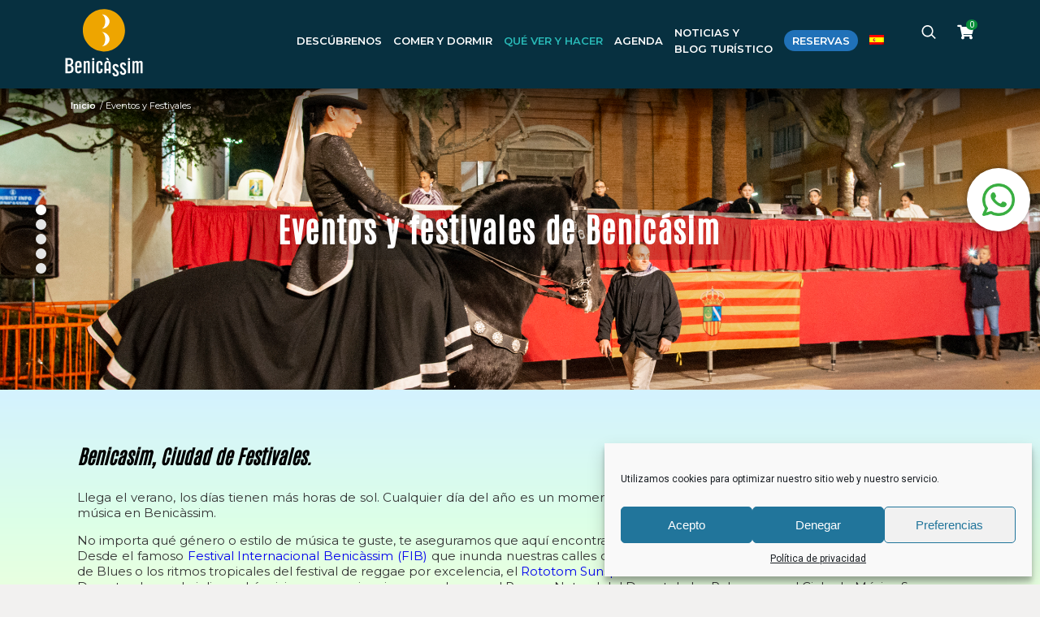

--- FILE ---
content_type: text/html; charset=UTF-8
request_url: https://turismo.benicassim.es/eventos-y-festivales/
body_size: 22429
content:
<!DOCTYPE html>
<html lang="es-ES">
<head>
	<meta charset="UTF-8">
	<meta name="viewport" content="width=device-width, initial-scale=1">
	<link rel="profile" href="http://gmpg.org/xfn/11">
	<link rel="stylesheet" id="vc_font_awesome_5_shims-css" href="https://turismo.benicassim.es/wp-content/plugins/js_composer/assets/lib/bower/font-awesome/css/v4-shims.min.css?ver=6.4.2" type="text/css" media="all">
	<link rel="stylesheet" id="vc_font_awesome_5-css" href="https://turismo.benicassim.es/wp-content/plugins/js_composer/assets/lib/bower/font-awesome/css/all.min.css?ver=6.4.2" type="text/css" media="all">
		<meta name='robots' content='index, follow, max-image-preview:large, max-snippet:-1, max-video-preview:-1' />

	<!-- This site is optimized with the Yoast SEO plugin v26.5 - https://yoast.com/wordpress/plugins/seo/ -->
	<title>Festivales de Benicasim, Fiestas locales y Eventos</title>
	<meta name="description" content="Echa un ojo a los Festivales en Benicasim, además de las fiestas locales y los eventos del momento a los que puedes asistir." />
	<link rel="canonical" href="https://turismo.benicassim.es/eventos-y-festivales/" />
	<meta property="og:locale" content="es_ES" />
	<meta property="og:type" content="article" />
	<meta property="og:title" content="Festivales de Benicasim, Fiestas locales y Eventos" />
	<meta property="og:description" content="Echa un ojo a los Festivales en Benicasim, además de las fiestas locales y los eventos del momento a los que puedes asistir." />
	<meta property="og:url" content="https://turismo.benicassim.es/eventos-y-festivales/" />
	<meta property="og:site_name" content="Benicàssim Turismo" />
	<meta property="article:modified_time" content="2025-10-27T10:10:35+00:00" />
	<meta name="twitter:card" content="summary_large_image" />
	<meta name="twitter:label1" content="Tiempo de lectura" />
	<meta name="twitter:data1" content="2 minutos" />
	<script type="application/ld+json" class="yoast-schema-graph">{"@context":"https://schema.org","@graph":[{"@type":"WebPage","@id":"https://turismo.benicassim.es/eventos-y-festivales/","url":"https://turismo.benicassim.es/eventos-y-festivales/","name":"Festivales de Benicasim, Fiestas locales y Eventos","isPartOf":{"@id":"https://turismo.benicassim.es/#website"},"datePublished":"2021-02-05T09:20:39+00:00","dateModified":"2025-10-27T10:10:35+00:00","description":"Echa un ojo a los Festivales en Benicasim, además de las fiestas locales y los eventos del momento a los que puedes asistir.","breadcrumb":{"@id":"https://turismo.benicassim.es/eventos-y-festivales/#breadcrumb"},"inLanguage":"es","potentialAction":[{"@type":"ReadAction","target":["https://turismo.benicassim.es/eventos-y-festivales/"]}]},{"@type":"BreadcrumbList","@id":"https://turismo.benicassim.es/eventos-y-festivales/#breadcrumb","itemListElement":[{"@type":"ListItem","position":1,"name":"Inicio","item":"https://turismo.benicassim.es/"},{"@type":"ListItem","position":2,"name":"Eventos y Festivales"}]},{"@type":"WebSite","@id":"https://turismo.benicassim.es/#website","url":"https://turismo.benicassim.es/","name":"Benicàssim Turismo","description":"Web de información de Turismo en Benicasim","potentialAction":[{"@type":"SearchAction","target":{"@type":"EntryPoint","urlTemplate":"https://turismo.benicassim.es/?s={search_term_string}"},"query-input":{"@type":"PropertyValueSpecification","valueRequired":true,"valueName":"search_term_string"}}],"inLanguage":"es"}]}</script>
	<!-- / Yoast SEO plugin. -->


<link rel='dns-prefetch' href='//cdn.linearicons.com' />
<link rel='dns-prefetch' href='//fonts.googleapis.com' />
<link rel="alternate" title="oEmbed (JSON)" type="application/json+oembed" href="https://turismo.benicassim.es/wp-json/oembed/1.0/embed?url=https%3A%2F%2Fturismo.benicassim.es%2Feventos-y-festivales%2F" />
<link rel="alternate" title="oEmbed (XML)" type="text/xml+oembed" href="https://turismo.benicassim.es/wp-json/oembed/1.0/embed?url=https%3A%2F%2Fturismo.benicassim.es%2Feventos-y-festivales%2F&#038;format=xml" />
<style id='wp-img-auto-sizes-contain-inline-css' type='text/css'>
img:is([sizes=auto i],[sizes^="auto," i]){contain-intrinsic-size:3000px 1500px}
/*# sourceURL=wp-img-auto-sizes-contain-inline-css */
</style>
<link rel='stylesheet' id='berocket_mm_quantity_style-css' href='https://turismo.benicassim.es/wp-content/plugins/minmax-quantity-for-woocommerce/css/shop.css?ver=1.3.8.3' type='text/css' media='all' />
<link rel='stylesheet' id='font_rouge-css' href='https://turismo.benicassim.es/wp-content/themes/bturismo/fonts/Rouge/stylesheet.css?ver=6.9' type='text/css' media='all' />
<link rel='stylesheet' id='font_antonio-css' href='https://turismo.benicassim.es/wp-content/themes/bturismo/fonts/Antonio/stylesheet.css?ver=6.9' type='text/css' media='all' />
<style id='wp-emoji-styles-inline-css' type='text/css'>

	img.wp-smiley, img.emoji {
		display: inline !important;
		border: none !important;
		box-shadow: none !important;
		height: 1em !important;
		width: 1em !important;
		margin: 0 0.07em !important;
		vertical-align: -0.1em !important;
		background: none !important;
		padding: 0 !important;
	}
/*# sourceURL=wp-emoji-styles-inline-css */
</style>
<link rel='stylesheet' id='wp-block-library-css' href='https://turismo.benicassim.es/wp-includes/css/dist/block-library/style.min.css?ver=6.9' type='text/css' media='all' />
<link rel='stylesheet' id='wc-blocks-style-css' href='https://turismo.benicassim.es/wp-content/plugins/woocommerce/assets/client/blocks/wc-blocks.css?ver=wc-10.3.7' type='text/css' media='all' />
<style id='global-styles-inline-css' type='text/css'>
:root{--wp--preset--aspect-ratio--square: 1;--wp--preset--aspect-ratio--4-3: 4/3;--wp--preset--aspect-ratio--3-4: 3/4;--wp--preset--aspect-ratio--3-2: 3/2;--wp--preset--aspect-ratio--2-3: 2/3;--wp--preset--aspect-ratio--16-9: 16/9;--wp--preset--aspect-ratio--9-16: 9/16;--wp--preset--color--black: #000000;--wp--preset--color--cyan-bluish-gray: #abb8c3;--wp--preset--color--white: #ffffff;--wp--preset--color--pale-pink: #f78da7;--wp--preset--color--vivid-red: #cf2e2e;--wp--preset--color--luminous-vivid-orange: #ff6900;--wp--preset--color--luminous-vivid-amber: #fcb900;--wp--preset--color--light-green-cyan: #7bdcb5;--wp--preset--color--vivid-green-cyan: #00d084;--wp--preset--color--pale-cyan-blue: #8ed1fc;--wp--preset--color--vivid-cyan-blue: #0693e3;--wp--preset--color--vivid-purple: #9b51e0;--wp--preset--gradient--vivid-cyan-blue-to-vivid-purple: linear-gradient(135deg,rgb(6,147,227) 0%,rgb(155,81,224) 100%);--wp--preset--gradient--light-green-cyan-to-vivid-green-cyan: linear-gradient(135deg,rgb(122,220,180) 0%,rgb(0,208,130) 100%);--wp--preset--gradient--luminous-vivid-amber-to-luminous-vivid-orange: linear-gradient(135deg,rgb(252,185,0) 0%,rgb(255,105,0) 100%);--wp--preset--gradient--luminous-vivid-orange-to-vivid-red: linear-gradient(135deg,rgb(255,105,0) 0%,rgb(207,46,46) 100%);--wp--preset--gradient--very-light-gray-to-cyan-bluish-gray: linear-gradient(135deg,rgb(238,238,238) 0%,rgb(169,184,195) 100%);--wp--preset--gradient--cool-to-warm-spectrum: linear-gradient(135deg,rgb(74,234,220) 0%,rgb(151,120,209) 20%,rgb(207,42,186) 40%,rgb(238,44,130) 60%,rgb(251,105,98) 80%,rgb(254,248,76) 100%);--wp--preset--gradient--blush-light-purple: linear-gradient(135deg,rgb(255,206,236) 0%,rgb(152,150,240) 100%);--wp--preset--gradient--blush-bordeaux: linear-gradient(135deg,rgb(254,205,165) 0%,rgb(254,45,45) 50%,rgb(107,0,62) 100%);--wp--preset--gradient--luminous-dusk: linear-gradient(135deg,rgb(255,203,112) 0%,rgb(199,81,192) 50%,rgb(65,88,208) 100%);--wp--preset--gradient--pale-ocean: linear-gradient(135deg,rgb(255,245,203) 0%,rgb(182,227,212) 50%,rgb(51,167,181) 100%);--wp--preset--gradient--electric-grass: linear-gradient(135deg,rgb(202,248,128) 0%,rgb(113,206,126) 100%);--wp--preset--gradient--midnight: linear-gradient(135deg,rgb(2,3,129) 0%,rgb(40,116,252) 100%);--wp--preset--font-size--small: 13px;--wp--preset--font-size--medium: 20px;--wp--preset--font-size--large: 36px;--wp--preset--font-size--x-large: 42px;--wp--preset--spacing--20: 0.44rem;--wp--preset--spacing--30: 0.67rem;--wp--preset--spacing--40: 1rem;--wp--preset--spacing--50: 1.5rem;--wp--preset--spacing--60: 2.25rem;--wp--preset--spacing--70: 3.38rem;--wp--preset--spacing--80: 5.06rem;--wp--preset--shadow--natural: 6px 6px 9px rgba(0, 0, 0, 0.2);--wp--preset--shadow--deep: 12px 12px 50px rgba(0, 0, 0, 0.4);--wp--preset--shadow--sharp: 6px 6px 0px rgba(0, 0, 0, 0.2);--wp--preset--shadow--outlined: 6px 6px 0px -3px rgb(255, 255, 255), 6px 6px rgb(0, 0, 0);--wp--preset--shadow--crisp: 6px 6px 0px rgb(0, 0, 0);}:where(.is-layout-flex){gap: 0.5em;}:where(.is-layout-grid){gap: 0.5em;}body .is-layout-flex{display: flex;}.is-layout-flex{flex-wrap: wrap;align-items: center;}.is-layout-flex > :is(*, div){margin: 0;}body .is-layout-grid{display: grid;}.is-layout-grid > :is(*, div){margin: 0;}:where(.wp-block-columns.is-layout-flex){gap: 2em;}:where(.wp-block-columns.is-layout-grid){gap: 2em;}:where(.wp-block-post-template.is-layout-flex){gap: 1.25em;}:where(.wp-block-post-template.is-layout-grid){gap: 1.25em;}.has-black-color{color: var(--wp--preset--color--black) !important;}.has-cyan-bluish-gray-color{color: var(--wp--preset--color--cyan-bluish-gray) !important;}.has-white-color{color: var(--wp--preset--color--white) !important;}.has-pale-pink-color{color: var(--wp--preset--color--pale-pink) !important;}.has-vivid-red-color{color: var(--wp--preset--color--vivid-red) !important;}.has-luminous-vivid-orange-color{color: var(--wp--preset--color--luminous-vivid-orange) !important;}.has-luminous-vivid-amber-color{color: var(--wp--preset--color--luminous-vivid-amber) !important;}.has-light-green-cyan-color{color: var(--wp--preset--color--light-green-cyan) !important;}.has-vivid-green-cyan-color{color: var(--wp--preset--color--vivid-green-cyan) !important;}.has-pale-cyan-blue-color{color: var(--wp--preset--color--pale-cyan-blue) !important;}.has-vivid-cyan-blue-color{color: var(--wp--preset--color--vivid-cyan-blue) !important;}.has-vivid-purple-color{color: var(--wp--preset--color--vivid-purple) !important;}.has-black-background-color{background-color: var(--wp--preset--color--black) !important;}.has-cyan-bluish-gray-background-color{background-color: var(--wp--preset--color--cyan-bluish-gray) !important;}.has-white-background-color{background-color: var(--wp--preset--color--white) !important;}.has-pale-pink-background-color{background-color: var(--wp--preset--color--pale-pink) !important;}.has-vivid-red-background-color{background-color: var(--wp--preset--color--vivid-red) !important;}.has-luminous-vivid-orange-background-color{background-color: var(--wp--preset--color--luminous-vivid-orange) !important;}.has-luminous-vivid-amber-background-color{background-color: var(--wp--preset--color--luminous-vivid-amber) !important;}.has-light-green-cyan-background-color{background-color: var(--wp--preset--color--light-green-cyan) !important;}.has-vivid-green-cyan-background-color{background-color: var(--wp--preset--color--vivid-green-cyan) !important;}.has-pale-cyan-blue-background-color{background-color: var(--wp--preset--color--pale-cyan-blue) !important;}.has-vivid-cyan-blue-background-color{background-color: var(--wp--preset--color--vivid-cyan-blue) !important;}.has-vivid-purple-background-color{background-color: var(--wp--preset--color--vivid-purple) !important;}.has-black-border-color{border-color: var(--wp--preset--color--black) !important;}.has-cyan-bluish-gray-border-color{border-color: var(--wp--preset--color--cyan-bluish-gray) !important;}.has-white-border-color{border-color: var(--wp--preset--color--white) !important;}.has-pale-pink-border-color{border-color: var(--wp--preset--color--pale-pink) !important;}.has-vivid-red-border-color{border-color: var(--wp--preset--color--vivid-red) !important;}.has-luminous-vivid-orange-border-color{border-color: var(--wp--preset--color--luminous-vivid-orange) !important;}.has-luminous-vivid-amber-border-color{border-color: var(--wp--preset--color--luminous-vivid-amber) !important;}.has-light-green-cyan-border-color{border-color: var(--wp--preset--color--light-green-cyan) !important;}.has-vivid-green-cyan-border-color{border-color: var(--wp--preset--color--vivid-green-cyan) !important;}.has-pale-cyan-blue-border-color{border-color: var(--wp--preset--color--pale-cyan-blue) !important;}.has-vivid-cyan-blue-border-color{border-color: var(--wp--preset--color--vivid-cyan-blue) !important;}.has-vivid-purple-border-color{border-color: var(--wp--preset--color--vivid-purple) !important;}.has-vivid-cyan-blue-to-vivid-purple-gradient-background{background: var(--wp--preset--gradient--vivid-cyan-blue-to-vivid-purple) !important;}.has-light-green-cyan-to-vivid-green-cyan-gradient-background{background: var(--wp--preset--gradient--light-green-cyan-to-vivid-green-cyan) !important;}.has-luminous-vivid-amber-to-luminous-vivid-orange-gradient-background{background: var(--wp--preset--gradient--luminous-vivid-amber-to-luminous-vivid-orange) !important;}.has-luminous-vivid-orange-to-vivid-red-gradient-background{background: var(--wp--preset--gradient--luminous-vivid-orange-to-vivid-red) !important;}.has-very-light-gray-to-cyan-bluish-gray-gradient-background{background: var(--wp--preset--gradient--very-light-gray-to-cyan-bluish-gray) !important;}.has-cool-to-warm-spectrum-gradient-background{background: var(--wp--preset--gradient--cool-to-warm-spectrum) !important;}.has-blush-light-purple-gradient-background{background: var(--wp--preset--gradient--blush-light-purple) !important;}.has-blush-bordeaux-gradient-background{background: var(--wp--preset--gradient--blush-bordeaux) !important;}.has-luminous-dusk-gradient-background{background: var(--wp--preset--gradient--luminous-dusk) !important;}.has-pale-ocean-gradient-background{background: var(--wp--preset--gradient--pale-ocean) !important;}.has-electric-grass-gradient-background{background: var(--wp--preset--gradient--electric-grass) !important;}.has-midnight-gradient-background{background: var(--wp--preset--gradient--midnight) !important;}.has-small-font-size{font-size: var(--wp--preset--font-size--small) !important;}.has-medium-font-size{font-size: var(--wp--preset--font-size--medium) !important;}.has-large-font-size{font-size: var(--wp--preset--font-size--large) !important;}.has-x-large-font-size{font-size: var(--wp--preset--font-size--x-large) !important;}
/*# sourceURL=global-styles-inline-css */
</style>

<style id='classic-theme-styles-inline-css' type='text/css'>
/*! This file is auto-generated */
.wp-block-button__link{color:#fff;background-color:#32373c;border-radius:9999px;box-shadow:none;text-decoration:none;padding:calc(.667em + 2px) calc(1.333em + 2px);font-size:1.125em}.wp-block-file__button{background:#32373c;color:#fff;text-decoration:none}
/*# sourceURL=/wp-includes/css/classic-themes.min.css */
</style>
<link rel='stylesheet' id='woocommerce-layout-css' href='https://turismo.benicassim.es/wp-content/plugins/woocommerce/assets/css/woocommerce-layout.css?ver=10.3.7' type='text/css' media='all' />
<link rel='stylesheet' id='woocommerce-smallscreen-css' href='https://turismo.benicassim.es/wp-content/plugins/woocommerce/assets/css/woocommerce-smallscreen.css?ver=10.3.7' type='text/css' media='only screen and (max-width: 768px)' />
<link rel='stylesheet' id='woocommerce-general-css' href='https://turismo.benicassim.es/wp-content/plugins/woocommerce/assets/css/woocommerce.css?ver=10.3.7' type='text/css' media='all' />
<style id='woocommerce-inline-inline-css' type='text/css'>
.woocommerce form .form-row .required { visibility: visible; }
/*# sourceURL=woocommerce-inline-inline-css */
</style>
<link rel='stylesheet' id='wpml-menu-item-0-css' href='https://turismo.benicassim.es/wp-content/plugins/sitepress-multilingual-cms/templates/language-switchers/menu-item/style.min.css?ver=1' type='text/css' media='all' />
<link rel='stylesheet' id='cmplz-general-css' href='https://turismo.benicassim.es/wp-content/plugins/complianz-gdpr/assets/css/cookieblocker.min.css?ver=1764843996' type='text/css' media='all' />
<link rel='stylesheet' id='brands-styles-css' href='https://turismo.benicassim.es/wp-content/plugins/woocommerce/assets/css/brands.css?ver=10.3.7' type='text/css' media='all' />
<link rel='stylesheet' id='parent-style-css' href='https://turismo.benicassim.es/wp-content/themes/bturismo/style.css?ver=6.9' type='text/css' media='all' />
<link rel='stylesheet' id='child-style-css' href='https://turismo.benicassim.es/wp-content/themes/bturismo-child/style.css?ver=1.0' type='text/css' media='all' />
<link rel='stylesheet' id='style-j-css' href='https://turismo.benicassim.es/wp-content/themes/bturismo-child/css/style-j.css?ver=1.0' type='text/css' media='all' />
<link rel='stylesheet' id='style-m-css' href='https://turismo.benicassim.es/wp-content/themes/bturismo-child/css/style-m.css?ver=1.0' type='text/css' media='all' />
<link rel='stylesheet' id='mytheme-style-css' href='https://turismo.benicassim.es/wp-content/themes/bturismo/style.css?ver=6.9' type='text/css' media='all' />
<link rel='stylesheet' id='mytheme-responsive-style-css' href='https://turismo.benicassim.es/wp-content/themes/bturismo/css/style_responsive.css?ver=6.9' type='text/css' media='all' />
<link rel='stylesheet' id='roboto-google-font-css' href='https://fonts.googleapis.com/css?family=Roboto%3A300%2C400%2C700&#038;ver=6.9' type='text/css' media='all' />
<link rel='stylesheet' id='montserrat-google-font-css' href='https://fonts.googleapis.com/css2?family=Montserrat%3Aital%2Cwght%400%2C400%3B0%2C600%3B1%2C400&#038;display=swap&#038;ver=6.9' type='text/css' media='all' />
<link rel='stylesheet' id='js_composer_front-css' href='https://turismo.benicassim.es/wp-content/plugins/js_composer/assets/css/js_composer.min.css?ver=6.7.0' type='text/css' media='all' />
<link rel='stylesheet' id='js_composer_custom_css-css' href='//turismo.benicassim.es/wp-content/uploads/js_composer/custom.css?ver=6.7.0' type='text/css' media='all' />
<link rel='stylesheet' id='wpmm-frontend-css' href='https://turismo.benicassim.es/wp-content/plugins/wp-mega-menu-pro/css/style.css?ver=1' type='text/css' media='all' />
<link rel='stylesheet' id='wpmm-dynamic-css-css' href='https://turismo.benicassim.es/wp-content/plugins/wp-mega-menu-pro/wpmm-dynamic-css/template-dynamic_style.css?timestamp=1768433213&#038;ver=6.9' type='text/css' media='all' />
<link rel='stylesheet' id='wpmm-default-responsive-stylesheet-css' href='https://turismo.benicassim.es/wp-content/plugins/wp-mega-menu-pro/css/default-responsive.css?ver=1' type='text/css' media='all' />
<link rel='stylesheet' id='wpmm-custom-theme-css' href='https://turismo.benicassim.es/wp-content/plugins/wp-mega-menu-pro/wpmm-dynamic-css/wpmm-custom-theme.css?timestamp=1768433213&#038;ver=1' type='text/css' media='all' />
<link rel='stylesheet' id='wpmm-extra-custom-css' href='https://turismo.benicassim.es/wp-content/plugins/wp-mega-menu-pro/wpmm-dynamic-css/wpmm-extra-custom.css?timestamp=1768433213&#038;ver=1' type='text/css' media='all' />
<link rel='stylesheet' id='wpmm-responsive-stylesheet-css' href='https://turismo.benicassim.es/wp-content/plugins/wp-mega-menu-pro/css/responsive.css?ver=6.9' type='text/css' media='all' />
<link rel='stylesheet' id='wpmm-animate-css-css' href='https://turismo.benicassim.es/wp-content/plugins/wp-mega-menu-pro/css/animate.css?ver=2.1.5' type='text/css' media='all' />
<link rel='stylesheet' id='wpmm-colorbox-css' href='https://turismo.benicassim.es/wp-content/plugins/wp-mega-menu-pro/css/colorbox.css?ver=2.1.5' type='text/css' media='all' />
<link rel='stylesheet' id='wpmm-frontwalker-stylesheet-css' href='https://turismo.benicassim.es/wp-content/plugins/wp-mega-menu-pro/css/frontend_walker.css?ver=2.1.5' type='text/css' media='all' />
<link rel='stylesheet' id='wpmm-google-fonts-style-css' href='//fonts.googleapis.com/css?family=Open+Sans%3A400%2C300%2C300italic%2C400italic%2C600%2C600italic%2C700&#038;ver=6.9' type='text/css' media='all' />
<link rel='stylesheet' id='wpmm-bxslider-style-css' href='https://turismo.benicassim.es/wp-content/plugins/wp-mega-menu-pro/css/jquery.bxslider.css?ver=2.1.5' type='text/css' media='all' />
<link rel='stylesheet' id='wpmegamenu-linecon-css-css' href='https://turismo.benicassim.es/wp-content/plugins/wp-mega-menu-pro/css/wpmm-icons/linecon.css?ver=2.1.5' type='text/css' media='all' />
<link rel='stylesheet' id='dashicons-css' href='https://turismo.benicassim.es/wp-includes/css/dashicons.min.css?ver=6.9' type='text/css' media='all' />
<link rel='stylesheet' id='wpmegamenu-genericons-css' href='https://turismo.benicassim.es/wp-content/plugins/wp-mega-menu-pro/css/wpmm-icons/genericons.css?ver=6.9' type='text/css' media='all' />
<link rel='stylesheet' id='wpmegamenu-icomoon-css' href='https://turismo.benicassim.es/wp-content/plugins/wp-mega-menu-pro/css/wpmm-icons/icomoon.css?ver=6.9' type='text/css' media='all' />
<link rel='stylesheet' id='wpmegamenu-icon-picker-fontawesome-css' href='https://turismo.benicassim.es/wp-content/plugins/wp-mega-menu-pro/css/wpmm-icons/fontawesome.css?ver=6.9' type='text/css' media='all' />
<link rel='stylesheet' id='wpmegamenu-icon-picker-fa-solid-css' href='https://turismo.benicassim.es/wp-content/plugins/wp-mega-menu-pro/css/wpmm-icons/fa-solid.css?ver=6.9' type='text/css' media='all' />
<link rel='stylesheet' id='wpmegamenu-icon-picker-fa-regular-css' href='https://turismo.benicassim.es/wp-content/plugins/wp-mega-menu-pro/css/wpmm-icons/fa-regular.css?ver=6.9' type='text/css' media='all' />
<link rel='stylesheet' id='wpmegamenu-icon-picker-fa-brands-css' href='https://turismo.benicassim.es/wp-content/plugins/wp-mega-menu-pro/css/wpmm-icons/fa-brands.css?ver=6.9' type='text/css' media='all' />
<link rel='stylesheet' id='wpmegamenu-font-awesome-style-css' href='https://turismo.benicassim.es/wp-content/plugins/wp-mega-menu-pro/css/wpmm-icons/font-awesome.min.css?ver=2.1.5' type='text/css' media='all' />
<link rel='stylesheet' id='wpmegamenu-linearicons-css' href='https://cdn.linearicons.com/free/1.0.0/icon-font.min.css?ver=6.9' type='text/css' media='all' />
<link rel='stylesheet' id='wpmegamenu-themify-css' href='https://turismo.benicassim.es/wp-content/plugins/wp-mega-menu-pro/css/wpmm-icons/themify-icons.css?ver=6.9' type='text/css' media='all' />
<script type="text/javascript" src="https://turismo.benicassim.es/wp-includes/js/jquery/jquery.min.js?ver=3.7.1" id="jquery-core-js"></script>
<script type="text/javascript" src="https://turismo.benicassim.es/wp-includes/js/jquery/jquery-migrate.min.js?ver=3.4.1" id="jquery-migrate-js"></script>
<script type="text/javascript" id="wpml-cookie-js-extra">
/* <![CDATA[ */
var wpml_cookies = {"wp-wpml_current_language":{"value":"es","expires":1,"path":"/"}};
var wpml_cookies = {"wp-wpml_current_language":{"value":"es","expires":1,"path":"/"}};
//# sourceURL=wpml-cookie-js-extra
/* ]]> */
</script>
<script type="text/javascript" src="https://turismo.benicassim.es/wp-content/plugins/sitepress-multilingual-cms/res/js/cookies/language-cookie.js?ver=486900" id="wpml-cookie-js" defer="defer" data-wp-strategy="defer"></script>
<script type="text/javascript" src="https://turismo.benicassim.es/wp-content/plugins/minmax-quantity-for-woocommerce/js/frontend.js?ver=6.9" id="berocket-front-cart-js-js"></script>
<script type="text/javascript" src="https://turismo.benicassim.es/wp-content/plugins/woocommerce/assets/js/jquery-blockui/jquery.blockUI.min.js?ver=2.7.0-wc.10.3.7" id="wc-jquery-blockui-js" data-wp-strategy="defer"></script>
<script type="text/javascript" id="wc-add-to-cart-js-extra">
/* <![CDATA[ */
var wc_add_to_cart_params = {"ajax_url":"/wp-admin/admin-ajax.php","wc_ajax_url":"/?wc-ajax=%%endpoint%%","i18n_view_cart":"Ver carrito","cart_url":"https://turismo.benicassim.es/carrito/","is_cart":"","cart_redirect_after_add":"yes"};
//# sourceURL=wc-add-to-cart-js-extra
/* ]]> */
</script>
<script type="text/javascript" src="https://turismo.benicassim.es/wp-content/plugins/woocommerce/assets/js/frontend/add-to-cart.min.js?ver=10.3.7" id="wc-add-to-cart-js" data-wp-strategy="defer"></script>
<script type="text/javascript" src="https://turismo.benicassim.es/wp-content/plugins/woocommerce/assets/js/js-cookie/js.cookie.min.js?ver=2.1.4-wc.10.3.7" id="wc-js-cookie-js" defer="defer" data-wp-strategy="defer"></script>
<script type="text/javascript" id="woocommerce-js-extra">
/* <![CDATA[ */
var woocommerce_params = {"ajax_url":"/wp-admin/admin-ajax.php","wc_ajax_url":"/?wc-ajax=%%endpoint%%","i18n_password_show":"Mostrar contrase\u00f1a","i18n_password_hide":"Ocultar contrase\u00f1a"};
//# sourceURL=woocommerce-js-extra
/* ]]> */
</script>
<script type="text/javascript" src="https://turismo.benicassim.es/wp-content/plugins/woocommerce/assets/js/frontend/woocommerce.min.js?ver=10.3.7" id="woocommerce-js" defer="defer" data-wp-strategy="defer"></script>
<script type="text/javascript" src="https://turismo.benicassim.es/wp-content/plugins/js_composer/assets/js/vendors/woocommerce-add-to-cart.js?ver=6.7.0" id="vc_woocommerce-add-to-cart-js-js"></script>
<script type="text/javascript" src="https://turismo.benicassim.es/wp-content/themes/bturismo-child/js/website.js?ver=1685623142" id="website-child-js-js"></script>
<script type="text/javascript" src="https://turismo.benicassim.es/wp-content/themes/bturismo-child/js/lightbox.js?ver=1685623144" id="lightbox-js-js"></script>
<script type="text/javascript" src="https://turismo.benicassim.es/wp-content/themes/bturismo-child/js/buscador-header.js?ver=1685623142" id="buscador-header-js-js"></script>
<script type="text/javascript" src="https://turismo.benicassim.es/wp-content/themes/bturismo-child/js/responsive-tabs.js?ver=1685623144" id="tour-cerrado-responsive-js"></script>
<script type="text/javascript" id="filters-alojamientos-js-extra">
/* <![CDATA[ */
var ajax_var_alojamientos = {"url":"https://turismo.benicassim.es/wp-admin/admin-ajax.php","nonce":"3eabf142b9","action":"filtro-alojamientos","lang":"es","todos_alojamientos":"Todos los alojamientos","todos_restaurantes":"Todos los restaurantes","texto_busqueda":"B\u00fasqueda","ver_mas":"Ver m\u00e1s"};
//# sourceURL=filters-alojamientos-js-extra
/* ]]> */
</script>
<script type="text/javascript" src="https://turismo.benicassim.es/wp-content/themes/bturismo-child/js/filters-alojamientos.js?ver=6.9" id="filters-alojamientos-js"></script>
<script type="text/javascript" id="filters-celebraciones-js-extra">
/* <![CDATA[ */
var ajax_var_celebraciones = {"url":"https://turismo.benicassim.es/wp-admin/admin-ajax.php","nonce":"3eabf142b9","action":"filtro-celebraciones","lang":"es","todo":"Mostrando: Todo","festivales":"Mostrando: Festivales","fiestas":"Mostrando: Fiestas locales","eventos":"Mostrando: Eventos"};
//# sourceURL=filters-celebraciones-js-extra
/* ]]> */
</script>
<script type="text/javascript" src="https://turismo.benicassim.es/wp-content/themes/bturismo-child/js/filter-celebraciones.js?ver=6.9" id="filters-celebraciones-js"></script>
<script type="text/javascript" src="https://turismo.benicassim.es/wp-content/themes/bturismo/js/website.js?ver=1685623260" id="website-js-js"></script>
<script type="text/javascript" src="https://turismo.benicassim.es/wp-content/themes/bturismo/js/menu.js?ver=1685623260" id="menu-js-js"></script>
<script type="text/javascript" id="mi-script-ajax-js-extra">
/* <![CDATA[ */
var MyAjax = {"url":"https://turismo.benicassim.es/wp-admin/admin-ajax.php"};
//# sourceURL=mi-script-ajax-js-extra
/* ]]> */
</script>
<script type="text/javascript" src="https://turismo.benicassim.es/wp-content/themes/bturismo-child/js/ajax.js?ver=1685623262" id="mi-script-ajax-js"></script>
<script type="text/javascript" src="https://turismo.benicassim.es/wp-content/plugins/wp-mega-menu-pro/js/jquery.bxslider.min.js?ver=2.1.5" id="wpmm-jquery-bxslider-min-js"></script>
<script type="text/javascript" src="https://turismo.benicassim.es/wp-content/plugins/wp-mega-menu-pro/js/jquery.actual.js?ver=2.1.5" id="wp_megamenu_actual_scripts-js"></script>
<script type="text/javascript" src="https://turismo.benicassim.es/wp-content/plugins/wp-mega-menu-pro/js/jquery.colorbox.js?ver=2.1.5" id="wp_megamenu_colorbox-js"></script>
<script type="text/javascript" src="https://turismo.benicassim.es/wp-content/plugins/wp-mega-menu-pro/js/jquery.validate.js?ver=2.1.5" id="wp_megamenu_validate_scripts-js"></script>
<script type="text/javascript" id="wpmm_ajax-auth-script-js-extra">
/* <![CDATA[ */
var wp_megamenu_ajax_auth_object = {"ajaxurl":"https://turismo.benicassim.es/wp-admin/admin-ajax.php","redirecturl":"https://turismo.benicassim.es","loadingmessage":"Sending user info, please wait..."};
//# sourceURL=wpmm_ajax-auth-script-js-extra
/* ]]> */
</script>
<script type="text/javascript" src="https://turismo.benicassim.es/wp-content/plugins/wp-mega-menu-pro/js/ajax-auth-script.js?ver=2.1.5" id="wpmm_ajax-auth-script-js"></script>
<script type="text/javascript" src="https://cdn.linearicons.com/free/1.0.0/svgembedder.min.js?ver=6.9" id="wpmegamenu-linearicons-js"></script>
<link rel="https://api.w.org/" href="https://turismo.benicassim.es/wp-json/" /><link rel="alternate" title="JSON" type="application/json" href="https://turismo.benicassim.es/wp-json/wp/v2/pages/36474" /><link rel="EditURI" type="application/rsd+xml" title="RSD" href="https://turismo.benicassim.es/xmlrpc.php?rsd" />
<meta name="generator" content="WordPress 6.9" />
<meta name="generator" content="WooCommerce 10.3.7" />
<link rel='shortlink' href='https://turismo.benicassim.es/?p=36474' />
<meta name="generator" content="WPML ver:4.8.6 stt:1,2,66;" />
<style></style><!-- This site is powered by WooCommerce Redsys Gateway Light v.6.5.0 - https://es.wordpress.org/plugins/woo-redsys-gateway-light/ -->			<style>.cmplz-hidden {
					display: none !important;
				}</style>	<noscript><style>.woocommerce-product-gallery{ opacity: 1 !important; }</style></noscript>
	<meta name="generator" content="Powered by WPBakery Page Builder - drag and drop page builder for WordPress."/>
<meta name="generator" content="Powered by Slider Revolution 6.6.14 - responsive, Mobile-Friendly Slider Plugin for WordPress with comfortable drag and drop interface." />
<link rel="icon" href="https://turismo.benicassim.es/wp-content/uploads/2021/10/cropped-benicassim-32x32.png" sizes="32x32" />
<link rel="icon" href="https://turismo.benicassim.es/wp-content/uploads/2021/10/cropped-benicassim-192x192.png" sizes="192x192" />
<link rel="apple-touch-icon" href="https://turismo.benicassim.es/wp-content/uploads/2021/10/cropped-benicassim-180x180.png" />
<meta name="msapplication-TileImage" content="https://turismo.benicassim.es/wp-content/uploads/2021/10/cropped-benicassim-270x270.png" />
<script>function setREVStartSize(e){
			//window.requestAnimationFrame(function() {
				window.RSIW = window.RSIW===undefined ? window.innerWidth : window.RSIW;
				window.RSIH = window.RSIH===undefined ? window.innerHeight : window.RSIH;
				try {
					var pw = document.getElementById(e.c).parentNode.offsetWidth,
						newh;
					pw = pw===0 || isNaN(pw) || (e.l=="fullwidth" || e.layout=="fullwidth") ? window.RSIW : pw;
					e.tabw = e.tabw===undefined ? 0 : parseInt(e.tabw);
					e.thumbw = e.thumbw===undefined ? 0 : parseInt(e.thumbw);
					e.tabh = e.tabh===undefined ? 0 : parseInt(e.tabh);
					e.thumbh = e.thumbh===undefined ? 0 : parseInt(e.thumbh);
					e.tabhide = e.tabhide===undefined ? 0 : parseInt(e.tabhide);
					e.thumbhide = e.thumbhide===undefined ? 0 : parseInt(e.thumbhide);
					e.mh = e.mh===undefined || e.mh=="" || e.mh==="auto" ? 0 : parseInt(e.mh,0);
					if(e.layout==="fullscreen" || e.l==="fullscreen")
						newh = Math.max(e.mh,window.RSIH);
					else{
						e.gw = Array.isArray(e.gw) ? e.gw : [e.gw];
						for (var i in e.rl) if (e.gw[i]===undefined || e.gw[i]===0) e.gw[i] = e.gw[i-1];
						e.gh = e.el===undefined || e.el==="" || (Array.isArray(e.el) && e.el.length==0)? e.gh : e.el;
						e.gh = Array.isArray(e.gh) ? e.gh : [e.gh];
						for (var i in e.rl) if (e.gh[i]===undefined || e.gh[i]===0) e.gh[i] = e.gh[i-1];
											
						var nl = new Array(e.rl.length),
							ix = 0,
							sl;
						e.tabw = e.tabhide>=pw ? 0 : e.tabw;
						e.thumbw = e.thumbhide>=pw ? 0 : e.thumbw;
						e.tabh = e.tabhide>=pw ? 0 : e.tabh;
						e.thumbh = e.thumbhide>=pw ? 0 : e.thumbh;
						for (var i in e.rl) nl[i] = e.rl[i]<window.RSIW ? 0 : e.rl[i];
						sl = nl[0];
						for (var i in nl) if (sl>nl[i] && nl[i]>0) { sl = nl[i]; ix=i;}
						var m = pw>(e.gw[ix]+e.tabw+e.thumbw) ? 1 : (pw-(e.tabw+e.thumbw)) / (e.gw[ix]);
						newh =  (e.gh[ix] * m) + (e.tabh + e.thumbh);
					}
					var el = document.getElementById(e.c);
					if (el!==null && el) el.style.height = newh+"px";
					el = document.getElementById(e.c+"_wrapper");
					if (el!==null && el) {
						el.style.height = newh+"px";
						el.style.display = "block";
					}
				} catch(e){
					console.log("Failure at Presize of Slider:" + e)
				}
			//});
		  };</script>
<style type="text/css" data-type="vc_shortcodes-custom-css">.vc_custom_1620137299774{background-color: #ffffff !important;}.vc_custom_1614876064471{background-color: #b997dd !important;}.vc_custom_1614876060372{background-color: #a3ba16 !important;}.vc_custom_1614876056180{background-color: #ea9096 !important;}.vc_custom_1614876050842{background-color: #b99b23 !important;}</style><noscript><style> .wpb_animate_when_almost_visible { opacity: 1; }</style></noscript>	<script src="https://maps.googleapis.com/maps/api/js?key=AIzaSyA0rJ7hoZlzILrgjgan5Fy8YfLybk4JEds&libraries=&v=weekly"></script>
	<script src="https://polyfill.io/v3/polyfill.min.js?features=default"></script>
	<script type="text/plain" data-service="google-analytics" data-category="statistics"> (function(i,s,o,g,r,a,m){i['GoogleAnalyticsObject']=r;i[r]=i[r]||function(){ (i[r].q=i[r].q||[]).push(arguments)},i[r].l=1*new Date();a=s.createElement(o), m=s.getElementsByTagName(o)[0];a.async=1;a.src=g;m.parentNode.insertBefore(a,m) })(window,document,'script','//www.google-analytics.com/analytics.js','ga');
	 ga('create', 'UA-10827320-2', 'turismo.benicassim.es'); ga('send', 'pageview');
	</script>
	<!-- Global site tag (gtag.js) - Google Analytics -->
    <script type="text/plain" data-service="google-analytics" data-category="statistics" async data-cmplz-src="https://www.googletagmanager.com/gtag/js?id=G-ZHW1ELSV9V"></script>
    <script>
      window.dataLayer = window.dataLayer || [];
      function gtag(){dataLayer.push(arguments);}
      gtag('js', new Date());
    
      gtag('config', 'G-ZHW1ELSV9V');
    </script>
<link rel='stylesheet' id='vc_font_awesome_5_shims-css' href='https://turismo.benicassim.es/wp-content/plugins/js_composer/assets/lib/bower/font-awesome/css/v4-shims.min.css?ver=6.7.0' type='text/css' media='all' />
<link rel='stylesheet' id='vc_font_awesome_5-css' href='https://turismo.benicassim.es/wp-content/plugins/js_composer/assets/lib/bower/font-awesome/css/all.min.css?ver=6.7.0' type='text/css' media='all' />
<link rel='stylesheet' id='rs-plugin-settings-css' href='https://turismo.benicassim.es/wp-content/plugins/revslider/public/assets/css/rs6.css?ver=6.6.14' type='text/css' media='all' />
<style id='rs-plugin-settings-inline-css' type='text/css'>
		#rev_slider_13_1_wrapper .ares.tp-bullets{}#rev_slider_13_1_wrapper .ares.tp-bullets:before{content:' ';position:absolute;width:100%;height:100%;background:transparent;padding:10px;margin-left:-10px;margin-top:-10px;box-sizing:content-box}#rev_slider_13_1_wrapper .ares .tp-bullet{width:13px;height:13px;position:absolute;background:#e5e5e5;border-radius:50%;cursor:pointer;box-sizing:content-box}#rev_slider_13_1_wrapper .ares .tp-bullet.rs-touchhover,#rev_slider_13_1_wrapper .ares .tp-bullet.selected{background:#ffffff}#rev_slider_13_1_wrapper .ares .tp-bullet-title{position:absolute; color:#888888; font-size:12px; padding:0px 10px; font-weight:600; right:27px; top:-4px;  background:rgba(255,255,255,0.75); visibility:hidden; transform:translatex(-20px); -webkit-transform:translatex(-20px); transition:transform 0.3s; -webkit-transition:transform 0.3s; line-height:20px; white-space:nowrap}#rev_slider_13_1_wrapper .ares .tp-bullet-title:after{width:0px;height:0px;border-style:solid;border-width:10px 0 10px 10px;border-color:transparent transparent transparent rgba(255,255,255,0.75);content:' ';  position:absolute;  right:-10px;top:0px}#rev_slider_13_1_wrapper .ares .tp-bullet.rs-touchhover .tp-bullet-title{visibility:visible;  transform:translatex(0px); -webkit-transform:translatex(0px)}#rev_slider_13_1_wrapper .ares .tp-bullet.selected.rs-touchhover .tp-bullet-title{background:#ffffff}#rev_slider_13_1_wrapper .ares .tp-bullet.selected.rs-touchhover .tp-bullet-title:after{border-color:transparent transparent transparent #ffffff}#rev_slider_13_1_wrapper .ares.tp-bullets.rs-touchhover .tp-bullet-title{visibility:hidden}#rev_slider_13_1_wrapper .ares.tp-bullets.rs-touchhover .tp-bullet.rs-touchhover .tp-bullet-title{visibility:visible;  transform:translateX(0px) translatey(0px); -webkit-transform:translateX(0px) translatey(0px)}#rev_slider_13_1_wrapper .ares.nav-dir-vertical.nav-pos-hor-left .tp-bullet-title{right:auto; left:27px; transform:translatex(20px); -webkit-transform:translatex(20px)}#rev_slider_13_1_wrapper .ares.nav-dir-vertical.nav-pos-hor-left .tp-bullet-title:after{border-width:10px 10px 10px 0 !important; border-color:transparent rgba(255,255,255,0.75) transparent transparent; right:auto !important; left:-10px !important}#rev_slider_13_1_wrapper .ares.nav-dir-vertical.nav-pos-hor-left .tp-bullet.selected.rs-touchhover .tp-bullet-title:after{border-color:transparent #ffffff transparent transparent !important}#rev_slider_13_1_wrapper .ares.nav-dir-horizontal.nav-pos-ver-center .tp-bullet-title,#rev_slider_13_1_wrapper .ares.nav-dir-horizontal.nav-pos-ver-bottom .tp-bullet-title{top:-35px; left:50%; right:auto; transform:translateX(-50%) translateY(-10px);-webkit-transform:translateX(-50%) translateY(-10px)}#rev_slider_13_1_wrapper .ares.nav-dir-horizontal.nav-pos-ver-center .tp-bullet-title:after,#rev_slider_13_1_wrapper .ares.nav-dir-horizontal.nav-pos-ver-bottom .tp-bullet-title:after{border-width:10px 10px 0px 10px; border-color:rgba(255,255,255,0.75) transparent transparent transparent; right:auto; left:50%; margin-left:-10px; top:auto; bottom:-10px}#rev_slider_13_1_wrapper .ares.nav-dir-horizontal.nav-pos-ver-center .tp-bullet.selected.rs-touchhover .tp-bullet-title:after,#rev_slider_13_1_wrapper .ares.nav-dir-horizontal.nav-pos-ver-bottom .tp-bullet.selected.rs-touchhover .tp-bullet-title:after{border-color:#ffffff transparent transparent transparent}#rev_slider_13_1_wrapper .ares.nav-dir-horizontal.nav-pos-ver-center .tp-bullet.rs-touchhover .tp-bullet-title,#rev_slider_13_1_wrapper .ares.nav-dir-horizontal.nav-pos-ver-bottom .tp-bullet.rs-touchhover .tp-bullet-title{transform:translateX(-50%) translatey(0px); -webkit-transform:translateX(-50%) translatey(0px)}#rev_slider_13_1_wrapper .ares.nav-dir-horizontal.nav-pos-ver-top .tp-bullet-title{top:25px; left:50%; right:auto; transform:translateX(-50%) translateY(10px);-webkit-transform:translateX(-50%) translateY(10px)}#rev_slider_13_1_wrapper .ares.nav-dir-horizontal.nav-pos-ver-top .tp-bullet-title:after{border-width:0 10px 10px 10px; border-color:transparent transparent rgba(255,255,255,0.75) transparent; right:auto; left:50%; margin-left:-10px; bottom:auto; top:-10px}#rev_slider_13_1_wrapper .ares.nav-dir-horizontal.nav-pos-ver-top .tp-bullet.selected.rs-touchhover .tp-bullet-title:after{border-color:transparent transparent #ffffff transparent}#rev_slider_13_1_wrapper .ares.nav-dir-horizontal.nav-pos-ver-top .tp-bullet.rs-touchhover .tp-bullet-title{transform:translateX(-50%) translatey(0px); -webkit-transform:translateX(-50%) translatey(0px)}
/*# sourceURL=rs-plugin-settings-inline-css */
</style>
</head>


<body data-cmplz=1 class="wp-singular page-template-default page page-id-36474 wp-theme-bturismo wp-child-theme-bturismo-child theme-bturismo woocommerce-no-js wpb-js-composer js-comp-ver-6.7.0 vc_responsive" class="no-js">

		<div id="header"><style type="text/css" data-type="vc_shortcodes-custom-css-8">.vc_custom_1619774380813{padding-right: 3% !important;padding-left: 3% !important;}.vc_custom_1619774411182{padding-right: 3% !important;padding-left: 3% !important;}.vc_custom_1607582809838{padding-right: 3% !important;padding-left: 3% !important;}</style><div class="vc_container"><div data-vc-full-width="true" data-vc-full-width-init="false" class="vc_row wpb_row vc_row-fluid"><div class="logo_header wpb_column vc_column_container vc_col-sm-3"><div class="vc_column-inner"><div class="wpb_wrapper">
	<div  class="wpb_single_image wpb_content_element vc_align_left  vc_custom_1619774380813  logo_blanco">
		
		<figure class="wpb_wrapper vc_figure">
			<a href="https://turismo.benicassim.es/" target="_self" class="vc_single_image-wrapper   vc_box_border_grey"><img decoding="async" src="https://turismo.benicassim.es/wp-content/uploads/2021/04/logo_blanco-2.svg" class="vc_single_image-img attachment-full" alt="" /></a>
		</figure>
	</div>

	<div  class="wpb_single_image wpb_content_element vc_align_left  vc_custom_1619774411182  logo_home_sticky">
		
		<figure class="wpb_wrapper vc_figure">
			<a href="https://turismo.benicassim.es/" target="_self" class="vc_single_image-wrapper   vc_box_border_grey"><img decoding="async" src="https://turismo.benicassim.es/wp-content/uploads/2021/04/logo_home_sticky-1.svg" class="vc_single_image-img attachment-full" alt="" /></a>
		</figure>
	</div>

	<div  class="wpb_single_image wpb_content_element vc_align_left   logo_header_sticky_titulo logo_home_sticky">
		
		<figure class="wpb_wrapper vc_figure">
			<div class="vc_single_image-wrapper   vc_box_border_grey"><img loading="lazy" decoding="async" width="533" height="139" src="https://turismo.benicassim.es/wp-content/uploads/2021/11/logo_titulo_sticky.png" class="vc_single_image-img attachment-full" alt="" srcset="https://turismo.benicassim.es/wp-content/uploads/2021/11/logo_titulo_sticky.png 533w, https://turismo.benicassim.es/wp-content/uploads/2021/11/logo_titulo_sticky-300x78.png 300w" sizes="auto, (max-width: 533px) 100vw, 533px" /></div>
		</figure>
	</div>
</div></div></div><div class="megamenu_header wpb_column vc_column_container vc_col-sm-8"><div class="vc_column-inner"><div class="wpb_wrapper"><div  class="vc_wp_text wpb_content_element"><div id="wpmm-wrap-primary" class="wp-megamenu-main-wrapper wpmm-askins-wrapper  wpmega-white-blue wpmega-enabled-mobile-menu   wpmm-toggle-standard wpmm-onhover wpmm-orientation-horizontal  wpmm-fade "><div class="wpmegamenu-toggle wpmega-enabled-menutoggle" data-responsive-breakpoint="910"><div class='wp-mega-toggle-block'><div class='wpmega-closeblock'><i class='dashicons dashicons-no'></i></div><div class='wpmega-openblock'><i class='dashicons dashicons-editor-justify'></i></div><div class='menutoggle'>Menu</div></div></div><ul id="wpmega-menu-primary" class="wpmm-mega-wrapper wpmemgamenu-pro" data-advanced-click="wpmm-click-submenu" data-trigger-effect="wpmm-onhover"><li class='menu-item menu-item-type-post_type menu-item-object-page menu-item-has-children wpmega-menu-megamenu wpmega-show-arrow wpmm-menu-align-left wpmega-hide-menu-icon wpmega-horizontal-full-width menu-item-36542 menu-item-depth-0 wpmm-submenu-align-left no-dropdown' id='wp_nav_menu-item-36542'><a class="wp-mega-menu-link"><span class="wpmm-mega-menu-href-title">Descúbrenos</span></a><div class='wpmm-sub-menu-wrap'>
<div class='wpmm-sub-menu-wrapper wpmm-menu0'><ul class="wp-mega-sub-menu">
	<li class='sub-menu-title menu-item menu-item-type-custom menu-item-object-custom menu-item-has-children wp-mega-menu-header wpmega-show-arrow wpmm-menu-align-left wpmega-hide-menu-icon wpmega-1columns-3total menu-item-36566 menu-item-depth-1 wpmm-submenu-align-left no-dropdown' id='wp_nav_menu-item-36566'><a class="wp-mega-menu-link" href="#"><span class="wpmm-mega-menu-href-title">Datos de Interés</span></a>
	<div class='wpmm-sub-menu-wrapper wpmm-menu1'><ul class="wp-mega-sub-menu">
		<li class='sub-menu-element menu-item menu-item-type-post_type menu-item-object-page wpmega-show-arrow wpmm-menu-align-left wpmega-hide-menu-icon menu-item-36570 menu-item-depth-2 wpmm-submenu-align-left no-dropdown' id='wp_nav_menu-item-36570'><a class="wp-mega-menu-link" href="https://turismo.benicassim.es/descubre-benicassim/"><span class="wpmm-mega-menu-href-title">Descubre Benicàssim</span></a></li>		<li class='sub-menu-element menu-item menu-item-type-post_type menu-item-object-page wpmega-show-arrow wpmm-menu-align-left wpmega-hide-menu-icon menu-item-36568 menu-item-depth-2 wpmm-submenu-align-left no-dropdown' id='wp_nav_menu-item-36568'><a class="wp-mega-menu-link" href="https://turismo.benicassim.es/donde-esta-benicassim/"><span class="wpmm-mega-menu-href-title">Mapas, accesos y parkings</span></a></li>		<li class='sub-menu-element menu-item menu-item-type-post_type menu-item-object-page wpmega-show-arrow wpmm-menu-align-left wpmega-hide-menu-icon menu-item-36567 menu-item-depth-2 wpmm-submenu-align-left no-dropdown' id='wp_nav_menu-item-36567'><a class="wp-mega-menu-link" href="https://turismo.benicassim.es/buzon-del-turista/"><span class="wpmm-mega-menu-href-title">Buzón del turista</span></a></li>		<li class='menu-item menu-item-type-post_type menu-item-object-page wpmega-show-arrow wpmm-menu-align-left wpmega-hide-menu-icon menu-item-36888 menu-item-depth-2 wpmm-submenu-align-left no-dropdown' id='wp_nav_menu-item-36888'><a class="wp-mega-menu-link" href="https://turismo.benicassim.es/descargas-y-galerias/"><span class="wpmm-mega-menu-href-title">Folletos, Área Profesional y Galerías</span></a></li>		<li class='menu-item menu-item-type-post_type menu-item-object-page wpmega-show-arrow wpmm-menu-align-left wpmega-hide-menu-icon menu-item-37246 menu-item-depth-2 wpmm-submenu-align-left no-dropdown' id='wp_nav_menu-item-37246'><a class="wp-mega-menu-link" href="https://turismo.benicassim.es/servicios/"><span class="wpmm-mega-menu-href-title">Servicios</span></a></li>	</ul></div>
</li>	<li class='item_fondo_imagen menu-item menu-item-type-post_type menu-item-object-page wp-mega-menu-header wpmega-show-arrow wpmm-menu-align-left wpmega-hide-menu-icon wpmega-1columns-3total menu-item-44082 menu-item-depth-1 wpmm-submenu-align-left no-dropdown wpmm-custom-post-settings wpmega-image-left' id='wp_nav_menu-item-44082'><div class="wpmm-sub-menu-posts"><div class="wpmm-custom-postimage"><a class="wp-mega-menu-link" href="https://turismo.benicassim.es/el-tiempo/"><div class=wpmm-custom-image ><img src='/wp-content/uploads/2021/10/el_tiempo_header.jpg'/></div><div class="wpmm-posts-title-desc-wrap"><span class="wpmm-mega-menu-href-title">EL TIEMPO</span></div></a></div></div></li>	<li class='item_fondo_imagen sub-menu-title sub-menu-image reserva_experiencia menu-item menu-item-type-custom menu-item-object-custom wp-mega-menu-header wpmega-show-arrow wpmm-menu-align-left wpmega-hide-menu-icon wpmega-1columns-3total menu-item-36569 menu-item-depth-1 wpmm-submenu-align-left no-dropdown wpmm-custom-post-settings wpmega-image-top' id='wp_nav_menu-item-36569'><div class="wpmm-sub-menu-posts"><div class="wpmm-custom-postimage"><a target="_blank" class="wp-mega-menu-link" href="https://www.benicassimexperiences.com/es/inicio.html"><div class=wpmm-custom-image ><img src='/wp-content/uploads/2021/02/2.png'/></div><div class="wpmm-posts-title-desc-wrap"><span class="wpmm-mega-menu-href-title">RESERVA TU EXPERIENCIA</span></div></a></div></div></li></ul></div>
</li><li class='item_servicios menu-item menu-item-type-custom menu-item-object-custom menu-item-has-children wpmega-menu-megamenu wpmega-show-arrow wpmm-menu-align-left wpmega-hide-menu-icon wpmega-horizontal-full-width menu-item-36574 menu-item-depth-0 wpmm-submenu-align-left no-dropdown' id='wp_nav_menu-item-36574'><a class="wp-mega-menu-link" href="#"><span class="wpmm-mega-menu-href-title">Comer y dormir</span></a><div class='wpmm-sub-menu-wrap  wpmm-FadeInOut wpmm-double-image-animation' >
<div class='wpmm-sub-menu-wrapper wpmm-menu0'><ul class="wp-mega-sub-menu">
	<li class='item_fondo_imagen menu-item menu-item-type-post_type menu-item-object-page wp-mega-menu-header wpmega-show-arrow wpmm-menu-align-left wpmega-hide-menu-icon wpmega-1columns-2total menu-item-37238 menu-item-depth-1 wpmm-submenu-align-left no-dropdown wpmm-custom-post-settings wpmega-image-left' id='wp_nav_menu-item-37238'><div class="wpmm-sub-menu-posts"><div class="wpmm-custom-postimage"><a class="wp-mega-menu-link" href="https://turismo.benicassim.es/alojamientos/"><div class=wpmm-custom-image ><img src='/wp-content/uploads/2021/02/alojamientos-scaled.jpg'/></div><div class="wpmm-posts-title-desc-wrap"><span class="wpmm-mega-menu-href-title">ALOJAMIENTOS</span></div></a></div></div></li>	<li class='item_fondo_imagen menu-item menu-item-type-post_type menu-item-object-page wp-mega-menu-header wpmega-show-arrow wpmm-menu-align-left wpmega-hide-menu-icon wpmega-1columns-2total menu-item-37239 menu-item-depth-1 wpmm-submenu-align-left no-dropdown wpmm-custom-post-settings wpmega-image-left' id='wp_nav_menu-item-37239'><div class="wpmm-sub-menu-posts"><div class="wpmm-custom-postimage"><a class="wp-mega-menu-link" href="https://turismo.benicassim.es/restaurantes/"><div class=wpmm-custom-image ><img src='/wp-content/uploads/2021/10/restaurantes_header.jpg'/></div><div class="wpmm-posts-title-desc-wrap"><span class="wpmm-mega-menu-href-title">RESTAURANTES</span></div></a></div></div></li></ul></div>
</li><li class='item_que_ver menu-item menu-item-type-custom menu-item-object-custom current-menu-ancestor menu-item-has-children wpmega-menu-megamenu wpmega-show-arrow wpmm-menu-align-left wpmega-hide-menu-icon wpmega-horizontal-full-width menu-item-36577 menu-item-depth-0 wpmm-submenu-align-left no-dropdown' id='wp_nav_menu-item-36577'><a class="wp-mega-menu-link"><span class="wpmm-mega-menu-href-title">Qué ver y hacer</span></a><div class='wpmm-sub-menu-wrap'>
<div class='wpmm-sub-menu-wrapper wpmm-menu0'><ul class="wp-mega-sub-menu">
	<li class='menu-item menu-item-type-custom menu-item-object-custom menu-item-has-children wp-mega-menu-header wpmega-show-arrow wpmm-menu-align-left wpmega-hide-menu-icon wpmega-1columns-3total menu-item-36579 menu-item-depth-1 wpmm-submenu-align-left no-dropdown' id='wp_nav_menu-item-36579'><a class="wp-mega-menu-link" href="#"><span class="wpmm-mega-menu-href-title">Qué ver</span></a>
	<div class='wpmm-sub-menu-wrapper wpmm-menu1'><ul class="wp-mega-sub-menu">
		<li class='menu-item menu-item-type-post_type menu-item-object-page wpmega-show-arrow wpmm-menu-align-left wpmega-hide-menu-icon menu-item-36588 menu-item-depth-2 wpmm-submenu-align-left no-dropdown' id='wp_nav_menu-item-36588'><a class="wp-mega-menu-link" href="https://turismo.benicassim.es/historia/"><span class="wpmm-mega-menu-href-title">Historia</span></a></li>		<li class='menu-item menu-item-type-post_type menu-item-object-page wpmega-show-arrow wpmm-menu-align-left wpmega-hide-menu-icon menu-item-42511 menu-item-depth-2 wpmm-submenu-align-left no-dropdown' id='wp_nav_menu-item-42511'><a class="wp-mega-menu-link" href="https://turismo.benicassim.es/cultura/"><span class="wpmm-mega-menu-href-title">Espacios culturales</span></a></li>		<li class='menu-item menu-item-type-post_type menu-item-object-page wpmega-show-arrow wpmm-menu-align-left wpmega-hide-menu-icon menu-item-36589 menu-item-depth-2 wpmm-submenu-align-left no-dropdown' id='wp_nav_menu-item-36589'><a class="wp-mega-menu-link" href="https://turismo.benicassim.es/patrimonio/"><span class="wpmm-mega-menu-href-title">Patrimonio</span></a></li>		<li class='menu-item menu-item-type-post_type menu-item-object-page wpmega-show-arrow wpmm-menu-align-left wpmega-hide-menu-icon menu-item-36591 menu-item-depth-2 wpmm-submenu-align-left no-dropdown' id='wp_nav_menu-item-36591'><a class="wp-mega-menu-link" href="https://turismo.benicassim.es/gastronomia/"><span class="wpmm-mega-menu-href-title">Gastronomía</span></a></li>	</ul></div>
</li>	<li class='menu-item menu-item-type-custom menu-item-object-custom current-menu-ancestor current-menu-parent menu-item-has-children wp-mega-menu-header wpmega-show-arrow wpmm-menu-align-left wpmega-hide-menu-icon wpmega-1columns-3total menu-item-36578 menu-item-depth-1 wpmm-submenu-align-left no-dropdown' id='wp_nav_menu-item-36578'><a class="wp-mega-menu-link" href="#"><span class="wpmm-mega-menu-href-title">Qué hacer</span></a>
	<div class='wpmm-sub-menu-wrapper wpmm-menu1'><ul class="wp-mega-sub-menu">
		<li class='menu-item menu-item-type-post_type menu-item-object-page current-menu-item page_item page-item-36474 current_page_item wpmega-show-arrow wpmm-menu-align-left wpmega-hide-menu-icon menu-item-36587 menu-item-depth-2 wpmm-submenu-align-left no-dropdown' id='wp_nav_menu-item-36587'><a class="wp-mega-menu-link" href="https://turismo.benicassim.es/eventos-y-festivales/"><span class="wpmm-mega-menu-href-title">Eventos y Festivales</span></a></li>		<li class='menu-item menu-item-type-post_type menu-item-object-page wpmega-show-arrow wpmm-menu-align-left wpmega-hide-menu-icon menu-item-36584 menu-item-depth-2 wpmm-submenu-align-left no-dropdown' id='wp_nav_menu-item-36584'><a class="wp-mega-menu-link" href="https://turismo.benicassim.es/ocio/"><span class="wpmm-mega-menu-href-title">Ocio</span></a></li>		<li class='menu-item menu-item-type-post_type menu-item-object-page wpmega-show-arrow wpmm-menu-align-left wpmega-hide-menu-icon menu-item-36586 menu-item-depth-2 wpmm-submenu-align-left no-dropdown' id='wp_nav_menu-item-36586'><a class="wp-mega-menu-link" href="https://turismo.benicassim.es/turismo-activo/"><span class="wpmm-mega-menu-href-title">Turismo Activo</span></a></li>		<li class='menu-item menu-item-type-post_type menu-item-object-page wpmega-show-arrow wpmm-menu-align-left wpmega-hide-menu-icon menu-item-43578 menu-item-depth-2 wpmm-submenu-align-left no-dropdown' id='wp_nav_menu-item-43578'><a class="wp-mega-menu-link" href="https://turismo.benicassim.es/turismo-familiar/"><span class="wpmm-mega-menu-href-title">Turismo Familiar</span></a></li>	</ul></div>
</li>	<li class='item_fondo_imagen playas menu-item menu-item-type-post_type menu-item-object-page wp-mega-menu-header wpmega-show-arrow wpmm-menu-align-left wpmega-hide-menu-icon wpmega-1columns-3total menu-item-38737 menu-item-depth-1 wpmm-submenu-align-left no-dropdown wpmm-custom-post-settings wpmega-image-left' id='wp_nav_menu-item-38737'><div class="wpmm-sub-menu-posts"><div class="wpmm-custom-postimage"><a class="wp-mega-menu-link" href="https://turismo.benicassim.es/playas/"><div class=wpmm-custom-image ><img src='/wp-content/uploads/2021/03/058.PLAYAHELIOPOLIS-scaled.jpg'/></div><div class="wpmm-posts-title-desc-wrap"><span class="wpmm-mega-menu-href-title">PLAYAS</span></div></a></div></div></li></ul></div>
</li><li class='menu-item menu-item-type-post_type menu-item-object-page wpmega-menu-flyout wpmega-show-arrow wpmm-menu-align-left wpmega-hide-menu-icon wpmega-flyout-horizontal-right menu-item-36592 menu-item-depth-0 wpmm-submenu-align-left no-dropdown' id='wp_nav_menu-item-36592'><a class="wp-mega-menu-link" href="https://turismo.benicassim.es/eventos/"><span class="wpmm-mega-menu-href-title">Agenda</span></a></li><li class='menu-item menu-item-type-post_type menu-item-object-page wpmega-menu-flyout wpmega-show-arrow wpmm-menu-align-left wpmega-hide-menu-icon wpmega-flyout-horizontal-right menu-item-62555 menu-item-depth-0 wpmm-submenu-align-left no-dropdown' id='wp_nav_menu-item-62555'><a class="wp-mega-menu-link" href="https://turismo.benicassim.es/actualidad-y-blog-turistico/"><span class="wpmm-mega-menu-href-title">Noticias y<br>Blog Turístico</span></a></li><li class='menu_principal_reservas menu-item menu-item-type-post_type menu-item-object-page wpmega-menu-flyout wpmega-show-arrow wpmm-menu-align-left wpmega-hide-menu-icon wpmega-flyout-horizontal-right menu-item-42252 menu-item-depth-0 wpmm-submenu-align-left no-dropdown' id='wp_nav_menu-item-42252'><a class="wp-mega-menu-link" href="https://turismo.benicassim.es/tienda/"><span class="wpmm-mega-menu-href-title">Reservas</span></a></li><li class='menu-item wpml-ls-slot-2 wpml-ls-item wpml-ls-item-es wpml-ls-current-language wpml-ls-menu-item wpml-ls-first-item menu-item-type-wpml_ls_menu_item menu-item-object-wpml_ls_menu_item menu-item-has-children wp-mega-menu-header wpmega-show-arrow wpmm-menu-align-left wpmega-hide-menu-icon menu-item-wpml-ls-2-es menu-item-depth-0 wpmm-submenu-align-left no-dropdown' id='wp_nav_menu-item-wpml-ls-2-es'><a class="wp-mega-menu-link" href="https://turismo.benicassim.es/eventos-y-festivales/"><span class="wpmm-mega-menu-href-title">
            <img decoding="async"
            class="wpml-ls-flag"
            src="https://turismo.benicassim.es/wp-content/plugins/sitepress-multilingual-cms/res/flags/es.png"
            alt="Español"
            
            
    /></span></a>
<div class='wpmm-sub-menu-wrapper wpmm-menu0'><ul class="wp-mega-sub-menu">
	<li class='menu-item wpml-ls-slot-2 wpml-ls-item wpml-ls-item-en wpml-ls-menu-item menu-item-type-wpml_ls_menu_item menu-item-object-wpml_ls_menu_item wp-mega-menu-header wpmega-show-arrow wpmm-menu-align-left wpmega-hide-menu-icon menu-item-wpml-ls-2-en menu-item-depth-1 wpmm-submenu-align-left no-dropdown' id='wp_nav_menu-item-wpml-ls-2-en'><a title="Cambiar a Inglés" class="wp-mega-menu-link" href="https://turismo.benicassim.es/en/events-and-festivals/"><span class="wpmm-mega-menu-href-title">
            <img decoding="async"
            class="wpml-ls-flag"
            src="https://turismo.benicassim.es/wp-content/plugins/sitepress-multilingual-cms/res/flags/en.png"
            alt="Inglés"
            
            
    /></span></a></li>	<li class='menu-item wpml-ls-slot-2 wpml-ls-item wpml-ls-item-va wpml-ls-menu-item wpml-ls-last-item menu-item-type-wpml_ls_menu_item menu-item-object-wpml_ls_menu_item wp-mega-menu-header wpmega-show-arrow wpmm-menu-align-left wpmega-hide-menu-icon menu-item-wpml-ls-2-va menu-item-depth-1 wpmm-submenu-align-left no-dropdown' id='wp_nav_menu-item-wpml-ls-2-va'><a title="Cambiar a Valenciano" class="wp-mega-menu-link" href="https://turismo.benicassim.es/va/esdeveniments-y-festivals/"><span class="wpmm-mega-menu-href-title">
            <img decoding="async"
            class="wpml-ls-flag"
            src="https://turismo.benicassim.es/wp-content/uploads/flags/bandera_valencia.png"
            alt="Valenciano"
            
            
    /></span></a></li></ul></div>
</li></ul><div class="wpmega-responsive-closebtn" id="close-primary">CLOSE</div></div><div class="widget widget_text">			<div class="textwidget"></div>
		</div></div></div></div></div><div class="search-form-desplegable"><img decoding="async" src="https://turismo.benicassim.es/wp-content/uploads/2020/12/buscador.svg" class="search-form-button"><div class="floating-search"><div class="floating-search-form"><form role="search" method="get" class="search-form" action="https://turismo.benicassim.es/" style="display:inline-flex;"><input type="search" class="search-field" placeholder="Buscar &hellip;" value="" name="s" title="Buscar:" style="    padding: 5px;font-size: 15px;" /><input type="image" alt="Search" src="https://turismo.benicassim.es/wp-content/uploads/2020/12/buscador.svg" width="20px" style="background-color:#073040;padding: 5px 10px 5px 5px;border-top-right-radius: 10px;border-bottom-right-radius: 10px;" /></form></div></div></div><div class="carrito_header woocommerce"><a href="https://turismo.benicassim.es/carrito/"><span class="cantidad">0</span><i class="fas fa-shopping-cart icono-carrito"></i></a><div class="mini-cart"><div class="mini-cart-container"><div class="widget_shopping_cart_content">

	<p class="woocommerce-mini-cart__empty-message">No hay productos en el carrito.</p>


</div></div></div></div><div class="buscador_header wpb_column vc_column_container vc_col-sm-1"><div class="vc_column-inner"><div class="wpb_wrapper"></div></div></div></div><div class="vc_row-full-width vc_clearfix"></div>
</div></div><div class="whatsapp-option"><a href="https://wa.me/+34696723097?text=" target="_blank"><img src="/wp-content/uploads/2023/11/whatsapp.png" alt="696723097"></a></div><script>if (jQuery(".vc_wp_custommenu.wrapper_menu_principal").length > 0){var toggle_menu = "<button class='menu-toggle'>Menú</button>";jQuery(toggle_menu).insertBefore(".vc_wp_custommenu.wrapper_menu_principal");}</script><div id="bajo_header" class="bajo-header"></div>		<div id="scroll-top"><a href="#"><i class="fas fa-chevron-up"></i></a></div>
			<div class="vc_container"><div data-vc-full-width="true" data-vc-full-width-init="false" class="vc_row wpb_row vc_row-fluid breadcrumb-container banner letra-montserrat"><div class="wpb_column vc_column_container vc_col-sm-12"><div class="vc_column-inner"><div class="wpb_wrapper"><div class="my-breadcrumb" style="display:inline-block;"><a href="https://turismo.benicassim.es" class="link-color-2">Inicio</a> / <span>Eventos y Festivales</span></div></div></div></div></div><div class="vc_row-full-width vc_clearfix"></div><div class="vc_row wpb_row vc_row-fluid"><div class="wpb_column vc_column_container vc_col-sm-12"><div class="vc_column-inner"><div class="wpb_wrapper">
			<!-- START Eventos y festivales REVOLUTION SLIDER 6.6.14 --><p class="rs-p-wp-fix"></p>
			<rs-module-wrap id="rev_slider_13_1_wrapper" data-source="gallery" style="visibility:hidden;background:transparent;padding:0;margin:0px auto;margin-top:0;margin-bottom:0;">
				<rs-module id="rev_slider_13_1" style="" data-version="6.6.14">
					<rs-slides style="overflow: hidden; position: absolute;">
						<rs-slide style="position: absolute;" data-key="rs-45" data-title="Slide" data-thumb="//turismo.benicassim.es/wp-content/uploads/2021/02/torre-sant-vicent-50x100.jpg" data-anim="ms:1000;r:0;" data-in="o:0;" data-out="a:false;">
							<img fetchpriority="high" decoding="async" src="//turismo.benicassim.es/wp-content/plugins/revslider/public/assets/assets/dummy.png" alt="Festivales y Eventos de Benicásim" title="_PLU4128" width="2400" height="1836" class="rev-slidebg tp-rs-img rs-lazyload" data-lazyload="//turismo.benicassim.es/wp-content/uploads/2021/03/PLU4128.jpg" data-no-retina>
<!--
							--><h1
								id="slider-13-slide-45-layer-2" 
								class="rs-layer letra-antonio"
								data-type="text"
								data-rsp_ch="on"
								data-xy="x:c;xo:-37px,0,0,1px;y:m;yo:-6px,-113px,-16px,-9px;"
								data-text="w:normal;s:60,70,65,60;l:90,82,75,73;ls:2px,0px,0px,0px;a:center;"
								data-dim="w:921px,361px,367px,387px;"
								data-frame_0="y:-50,-26,-19,-11;"
								data-frame_1="sp:1000;"
								data-frame_999="o:0;st:w;sR:8000;"
								style="z-index:8;background-color:rgba(12,12,12,0.18);font-family:'Anton';"
							>Eventos y festivales de Benicásim 
							</h1><!--
-->						</rs-slide>
						<rs-slide style="position: absolute;" data-key="rs-43" data-title="Slide" data-thumb="//turismo.benicassim.es/wp-content/uploads/2021/02/torre-sant-vicent-50x100.jpg" data-anim="ms:1000;r:0;" data-in="o:0;" data-out="a:false;">
							<img decoding="async" src="//turismo.benicassim.es/wp-content/plugins/revslider/public/assets/assets/dummy.png" alt="" title="IMG_2027" width="2560" height="1440" class="rev-slidebg tp-rs-img rs-lazyload" data-lazyload="//turismo.benicassim.es/wp-content/uploads/2021/03/IMG_2027-1-scaled.jpg" data-no-retina>
<!--
							--><rs-layer
								id="slider-13-slide-43-layer-2" 
								class="letra-antonio"
								data-type="text"
								data-rsp_ch="on"
								data-xy="x:c;xo:0,0,0,1px;y:m;yo:0,-113px,-16px,-9px;"
								data-text="w:normal;s:60,70,65,60;l:90,82,75,73;ls:2px,0px,0px,0px;a:center;"
								data-dim="w:756px,361px,367px,387px;"
								data-frame_0="y:-50,-26,-19,-11;"
								data-frame_1="sp:1000;"
								data-frame_999="o:0;st:w;sR:8000;"
								style="z-index:8;font-family:'Anton';"
							>Eventos y festivales 
							</rs-layer><!--
-->						</rs-slide>
						<rs-slide style="position: absolute;" data-key="rs-44" data-title="Slide" data-thumb="//turismo.benicassim.es/wp-content/uploads/2021/02/torre-sant-vicent-50x100.jpg" data-anim="ms:1000;r:0;" data-in="o:0;" data-out="a:false;">
							<img decoding="async" src="//turismo.benicassim.es/wp-content/plugins/revslider/public/assets/assets/dummy.png" alt="" title="Romain Virgo &amp; Dubby Conquerors" width="2244" height="1494" class="rev-slidebg tp-rs-img rs-lazyload" data-lazyload="//turismo.benicassim.es/wp-content/uploads/2021/03/SUN10_220810_Romain-Virgo_009_LdA-1.jpg" data-no-retina>
<!--
							--><rs-layer
								id="slider-13-slide-44-layer-2" 
								class="letra-antonio"
								data-type="text"
								data-rsp_ch="on"
								data-xy="x:c;xo:0,0,0,1px;y:m;yo:0,-113px,-16px,-9px;"
								data-text="w:normal;s:60,70,65,60;l:90,82,75,73;ls:2px,0px,0px,0px;a:center;"
								data-dim="w:756px,361px,367px,387px;"
								data-frame_0="y:-50,-26,-19,-11;"
								data-frame_1="sp:1000;"
								data-frame_999="o:0;st:w;sR:8000;"
								style="z-index:8;font-family:'Anton';"
							>Eventos y festivales 
							</rs-layer><!--
-->						</rs-slide>
						<rs-slide style="position: absolute;" data-key="rs-39" data-title="Slide" data-thumb="//turismo.benicassim.es/wp-content/uploads/2021/02/torre-sant-vicent-50x100.jpg" data-anim="ms:1000;r:0;" data-in="o:0;" data-out="a:false;">
							<img decoding="async" src="//turismo.benicassim.es/wp-content/plugins/revslider/public/assets/assets/dummy.png" alt="" title="_LUK6055" width="2560" height="1707" class="rev-slidebg tp-rs-img rs-lazyload" data-lazyload="//turismo.benicassim.es/wp-content/uploads/2021/03/LUK6055-1-scaled.jpg" data-no-retina>
<!--
							--><rs-layer
								id="slider-13-slide-39-layer-2" 
								class="letra-antonio"
								data-type="text"
								data-rsp_ch="on"
								data-xy="x:c;xo:0,0,0,1px;y:m;yo:0,-113px,-16px,-9px;"
								data-text="w:normal;s:60,70,65,60;l:90,82,75,73;ls:2px,0px,0px,0px;a:center;"
								data-dim="w:756px,361px,367px,387px;"
								data-frame_0="y:-50,-26,-19,-11;"
								data-frame_1="sp:1000;"
								data-frame_999="o:0;st:w;sR:8000;"
								style="z-index:8;font-family:'Anton';"
							>Eventos y festivales 
							</rs-layer><!--
-->						</rs-slide>
						<rs-slide style="position: absolute;" data-key="rs-46" data-title="Slide" data-thumb="//turismo.benicassim.es/wp-content/uploads/2021/02/torre-sant-vicent-50x100.jpg" data-anim="ms:1000;r:0;" data-in="o:0;" data-out="a:false;">
							<img decoding="async" src="//turismo.benicassim.es/wp-content/plugins/revslider/public/assets/assets/dummy.png" alt="" title="danza-espaola&#8212;escenario_15903057907_o" width="2500" height="1667" class="rev-slidebg tp-rs-img rs-lazyload" data-lazyload="//turismo.benicassim.es/wp-content/uploads/2021/03/danza-espaola-escenario_15903057907_o-1.jpg" data-no-retina>
<!--
							--><rs-layer
								id="slider-13-slide-46-layer-2" 
								class="letra-antonio"
								data-type="text"
								data-rsp_ch="on"
								data-xy="x:c;xo:0,0,0,1px;y:m;yo:0,-113px,-16px,-9px;"
								data-text="w:normal;s:60,70,65,60;l:90,82,75,73;ls:2px,0px,0px,0px;a:center;"
								data-dim="w:756px,361px,367px,387px;"
								data-frame_0="y:-50,-26,-19,-11;"
								data-frame_1="sp:1000;"
								data-frame_999="o:0;st:w;sR:8000;"
								style="z-index:8;font-family:'Anton';"
							>Eventos y festivales 
							</rs-layer><!--
-->						</rs-slide>
					</rs-slides>
				</rs-module>
				<script>
					setREVStartSize({c: 'rev_slider_13_1',rl:[1240,1024,778,480],el:[550,680,420,400],gw:[1900,1024,778,480],gh:[550,680,420,400],type:'standard',justify:'',layout:'fullwidth',mh:"0"});if (window.RS_MODULES!==undefined && window.RS_MODULES.modules!==undefined && window.RS_MODULES.modules["revslider131"]!==undefined) {window.RS_MODULES.modules["revslider131"].once = false;window.revapi13 = undefined;if (window.RS_MODULES.checkMinimal!==undefined) window.RS_MODULES.checkMinimal()}
				</script>
			</rs-module-wrap>
			<!-- END REVOLUTION SLIDER -->
</div></div></div></div><div data-vc-full-width="true" data-vc-full-width-init="false" class="vc_row wpb_row vc_row-fluid descripcion_celebraciones letra-montserrat vc_custom_1620137299774 vc_row-has-fill"><div class="contenido wpb_column vc_column_container vc_col-sm-12"><div class="vc_column-inner"><div class="wpb_wrapper">
	<div class="wpb_text_column wpb_content_element  justify-text festis" >
		<div class="wpb_wrapper">
			<h2 align="justify"><i>Benicasim, Ciudad de Festivales.</i></h2>
<p>Llega el verano, los días tienen más horas de sol. Cualquier día del año es un momento perfecto para para disfrutar de un buen festival de música en Benicàssim.</p>
<p>No importa qué género o estilo de música te guste, te aseguramos que aquí encontrarás diversión, risas y muchos buenos recuerdos.<br />
Desde el famoso <a href="https://fiberfib.com/">Festival Internacional Benicàssim (FIB)</a> que inunda nuestras calles de música, hasta los ritmos más sosegados del Festival de Blues o los ritmos tropicales del festival de reggae por excelencia, el <a href="https://rototomsunsplash.com/">Rototom Sunsplash</a>.<br />
Durante el mes de julio podrás vivir una experiencia renovadora en el Parque Natural del Desert de les Palmes con el Ciclo de Música Sacra.</p>
<p>Para los amantes del cine, como dice Hitchcock (El cine no es un trozo de vida, sino un pedazo de pastel) también tenemos un trozo de pastel. En junio se celebra un festival único en su especie que une cine y música en directo, el QueerFest.</p>
<p>Los seguidores de las artes escénicas tampoco pueden perderse el Festival de Teatro con Buen Humor, con compañías tanto nacionales como internacionales, y el Festival de Teatro Reclam, que supone una acertada apuesta por los nuevos lenguajes de las artes escénicas.</p>

		</div>
	</div>
</div></div></div></div><div class="vc_row-full-width vc_clearfix"></div><div class="vc_row wpb_row vc_row-fluid enlaces_home bloque submenu_descubre submenu_celebraciones"><div class="wpb_column vc_column_container vc_col-sm-1"><div class="vc_column-inner"><div class="wpb_wrapper"></div></div></div><div class="contenido wpb_column vc_column_container vc_col-sm-10"><div class="vc_column-inner"><div class="wpb_wrapper"><div class="vc_row wpb_row vc_inner vc_row-fluid row_enlaces vc_row-o-equal-height vc_row-flex"><div class="boton-turismo filtro-celebracion wpb_column vc_column_container vc_col-sm-3 vc_col-has-fill" id="todo"><div class="vc_column-inner vc_custom_1614876064471"><div class="wpb_wrapper">
	<div class="wpb_raw_code wpb_content_element wpb_raw_html cuadrado item_ancla" >
		<div class="wpb_wrapper">
			<a href="#resultadoCelebraciones"><span><img decoding="async" src="/wp-content/uploads/2021/03/fuegos-artificiales.svg"></span>
<h3>Todo</h3></a>
		</div>
	</div>
</div></div></div><div class="boton-turismo filtro-celebracion wpb_column vc_column_container vc_col-sm-3 vc_col-has-fill" id="festival"><div class="vc_column-inner vc_custom_1614876060372"><div class="wpb_wrapper">
	<div class="wpb_raw_code wpb_content_element wpb_raw_html cuadrado item_ancla" >
		<div class="wpb_wrapper">
			<a href="#resultadoCelebraciones"><span><img decoding="async" src="/wp-content/uploads/2021/03/festival.svg"></span>
<h3>Festivales en Benicasim</h3></a>

		</div>
	</div>
</div></div></div><div class="boton-turismo filtro-celebracion wpb_column vc_column_container vc_col-sm-3 vc_col-has-fill" id="fiesta-local"><div class="vc_column-inner vc_custom_1614876056180"><div class="wpb_wrapper">
	<div class="wpb_raw_code wpb_content_element wpb_raw_html cuadrado item_ancla" >
		<div class="wpb_wrapper">
			<a href="#resultadoCelebraciones"><span><img decoding="async" src="/wp-content/uploads/2021/03/fiestas.svg"></span>
<h3>Fiestas locales de Benicasim</h3></a>

		</div>
	</div>
</div></div></div><div class="boton-turismo filtro-celebracion wpb_column vc_column_container vc_col-sm-3 vc_col-has-fill" id="evento"><div class="vc_column-inner vc_custom_1614876050842"><div class="wpb_wrapper">
	<div class="wpb_raw_code wpb_content_element wpb_raw_html cuadrado item_ancla" >
		<div class="wpb_wrapper">
			<a href="#resultadoCelebraciones"><span><img decoding="async" src="/wp-content/uploads/2021/03/evento.svg"></span>
<h3>Eventos de Benicasim</h3></a>
		</div>
	</div>
</div></div></div></div></div></div></div><div class="wpb_column vc_column_container vc_col-sm-1"><div class="vc_column-inner"><div class="wpb_wrapper"></div></div></div></div><div data-vc-full-width="true" data-vc-full-width-init="false" class="vc_row wpb_row vc_row-fluid"><div class="wpb_column vc_column_container vc_col-sm-12"><div class="vc_column-inner"><div class="wpb_wrapper">
	<div class="wpb_text_column wpb_content_element " id="celebracion_texto_mostrando">
		<div class="wpb_wrapper">
			<p><strong>Mostrando:</strong> Todo</p>

		</div>
	</div>
</div></div></div></div><div class="vc_row-full-width vc_clearfix"></div><div id="resultadoCelebraciones" data-vc-full-width="true" data-vc-full-width-init="false" class="vc_row wpb_row vc_row-fluid row_tipo_comer_dormir row_celebraciones letra-montserrat"><div class="wpb_column vc_column_container vc_col-sm-12"><div class="vc_column-inner"><div class="wpb_wrapper"><div class="vc_row wpb_row vc_inner vc_row-fluid row_celebracion"><div class="tarjeta-celebracion wpb_column vc_column_container vc_col-sm-4"><div class="vc_column-inner"><div class="wpb_wrapper"><a href="https://turismo.benicassim.es/celebraciones/fiestas-locales/" ><div class="imagen_celebracion"><div style="background-image:url(https://turismo.benicassim.es/wp-content/uploads/2021/03/NDP-1er-dia-fiestas-Sant-Antoni-2024-5.png)"></div></div>
	<div class="wpb_text_column wpb_content_element  titulo_celebracion" >
		<div class="wpb_wrapper">
			<p>Fiestas locales</p>

		</div>
	</div>
</a></div></div></div><div class="tarjeta-celebracion wpb_column vc_column_container vc_col-sm-4"><div class="vc_column-inner"><div class="wpb_wrapper"><a href="https://turismo.benicassim.es/celebraciones/certamen-internacional-de-guitarra-francisco-tarrega/" ><div class="imagen_celebracion"><div style="background-image:url(https://turismo.benicassim.es/wp-content/uploads/2021/03/Certamen-de-guitarra-scaled-1.jpg)"></div></div>
	<div class="wpb_text_column wpb_content_element  titulo_celebracion" >
		<div class="wpb_wrapper">
			<p>Certamen Internacional de Guitarra Francisco Tárrega</p>

		</div>
	</div>
</a></div></div></div><div class="tarjeta-celebracion wpb_column vc_column_container vc_col-sm-4"><div class="vc_column-inner"><div class="wpb_wrapper"><a href="https://turismo.benicassim.es/celebraciones/festival-de-magia-imagina-benicassim/" ><div class="imagen_celebracion"><div style="background-image:url(https://turismo.benicassim.es/wp-content/uploads/2021/03/imagina-magia-logo.jpg)"></div></div>
	<div class="wpb_text_column wpb_content_element  titulo_celebracion" >
		<div class="wpb_wrapper">
			<p>Festival de Magia Imagina Benicàssim</p>

		</div>
	</div>
</a></div></div></div></div><div class="vc_row wpb_row vc_inner vc_row-fluid row_celebracion"><div class="tarjeta-celebracion wpb_column vc_column_container vc_col-sm-4"><div class="vc_column-inner"><div class="wpb_wrapper"><a href="https://turismo.benicassim.es/celebraciones/fib/" ><div class="imagen_celebracion"><div style="background-image:url(https://turismo.benicassim.es/wp-content/uploads/2021/03/fib-logo-1.png)"></div></div>
	<div class="wpb_text_column wpb_content_element  titulo_celebracion" >
		<div class="wpb_wrapper">
			<p>FIB - Festival Internacional Benicàssim</p>

		</div>
	</div>
</a></div></div></div><div class="tarjeta-celebracion wpb_column vc_column_container vc_col-sm-4"><div class="vc_column-inner"><div class="wpb_wrapper"><a href="https://turismo.benicassim.es/celebraciones/dia-de-las-paellas-de-benicassim-fiesta-de-interes-turistico-autonomico/" ><div class="imagen_celebracion"><div style="background-image:url(https://turismo.benicassim.es/wp-content/uploads/2021/03/0123-Primer-Premi-scaled.jpg)"></div></div>
	<div class="wpb_text_column wpb_content_element  titulo_celebracion" >
		<div class="wpb_wrapper">
			<p>Día de las Paellas de Benicàssim - Fiesta de Interés Turístico Autonómico de la Comunitat Valenciana</p>

		</div>
	</div>
</a></div></div></div><div class="tarjeta-celebracion wpb_column vc_column_container vc_col-sm-4"><div class="vc_column-inner"><div class="wpb_wrapper"><a href="https://turismo.benicassim.es/celebraciones/festival-de-reggae-rototom-sunsplash/" ><div class="imagen_celebracion"><div style="background-image:url(https://turismo.benicassim.es/wp-content/uploads/2021/03/rototom-sunsplash-logo-1.jpg)"></div></div>
	<div class="wpb_text_column wpb_content_element  titulo_celebracion" >
		<div class="wpb_wrapper">
			<p>Festival de Reggae Rototom Sunsplash</p>

		</div>
	</div>
</a></div></div></div></div><div class="vc_row wpb_row vc_inner vc_row-fluid row_celebracion"><div class="tarjeta-celebracion wpb_column vc_column_container vc_col-sm-4"><div class="vc_column-inner"><div class="wpb_wrapper"><a href="https://turismo.benicassim.es/celebraciones/san-san-festival-benicassim/" ><div class="imagen_celebracion"><div style="background-image:url(https://turismo.benicassim.es/wp-content/uploads/2021/03/Cartel-San-San-2026-no-hay-generico-e1762178692108.png)"></div></div>
	<div class="wpb_text_column wpb_content_element  titulo_celebracion" >
		<div class="wpb_wrapper">
			<p>SAN SAN Festival Benicàssim</p>

		</div>
	</div>
</a></div></div></div><div class="tarjeta-celebracion wpb_column vc_column_container vc_col-sm-4"><div class="vc_column-inner"><div class="wpb_wrapper"><a href="https://turismo.benicassim.es/celebraciones/benicassim-inspira/" ><div class="imagen_celebracion"><div style="background-image:url(https://turismo.benicassim.es/wp-content/uploads/2021/03/INSPIRA1.jpg)"></div></div>
	<div class="wpb_text_column wpb_content_element  titulo_celebracion" >
		<div class="wpb_wrapper">
			<p>Benicàssim Inspira</p>

		</div>
	</div>
</a></div></div></div><div class="tarjeta-celebracion wpb_column vc_column_container vc_col-sm-4"><div class="vc_column-inner"><div class="wpb_wrapper"><a href="https://turismo.benicassim.es/celebraciones/benicassim-blues-festival/" ><div class="imagen_celebracion"><div style="background-image:url(https://turismo.benicassim.es/wp-content/uploads/2021/03/logo-BBF-01-1-scaled.png)"></div></div>
	<div class="wpb_text_column wpb_content_element  titulo_celebracion" >
		<div class="wpb_wrapper">
			<p>Benicàssim Blues Festival</p>

		</div>
	</div>
</a></div></div></div></div><div class="vc_row wpb_row vc_inner vc_row-fluid row_celebracion"><div class="tarjeta-celebracion wpb_column vc_column_container vc_col-sm-4"><div class="vc_column-inner"><div class="wpb_wrapper"><a href="https://turismo.benicassim.es/celebraciones/benicassim-belle-epoque/" ><div class="imagen_celebracion"><div style="background-image:url(https://turismo.benicassim.es/wp-content/uploads/2021/03/recorte-BBE-generico.png)"></div></div>
	<div class="wpb_text_column wpb_content_element  titulo_celebracion" >
		<div class="wpb_wrapper">
			<p>Benicàssim Belle Époque</p>

		</div>
	</div>
</a></div></div></div><div class="tarjeta-celebracion wpb_column vc_column_container vc_col-sm-4"><div class="vc_column-inner"><div class="wpb_wrapper"><a href="https://turismo.benicassim.es/celebraciones/benicassim-flamenco-fusion-gastro-festival/" ><div class="imagen_celebracion"><div style="background-image:url(https://turismo.benicassim.es/wp-content/uploads/2021/03/5e5cf447cbdee_flamenco.jpg)"></div></div>
	<div class="wpb_text_column wpb_content_element  titulo_celebracion" >
		<div class="wpb_wrapper">
			<p>Benicàssim Flamenco Fusión Gastro Festival</p>

		</div>
	</div>
</a></div></div></div><div class="tarjeta-celebracion wpb_column vc_column_container vc_col-sm-4"><div class="vc_column-inner"><div class="wpb_wrapper"><a href="https://turismo.benicassim.es/celebraciones/benicassim-torre-a-la-vista/" ><div class="imagen_celebracion"><div style="background-image:url(https://turismo.benicassim.es/wp-content/uploads/2021/03/5a61a40dde785_torrevista-1.jpg)"></div></div>
	<div class="wpb_text_column wpb_content_element  titulo_celebracion" >
		<div class="wpb_wrapper">
			<p>Benicàssim, ¡Torre a la Vista!</p>

		</div>
	</div>
</a></div></div></div></div></div></div></div></div><div class="vc_row-full-width vc_clearfix"></div>
</div><div id="footer"><style type="text/css" data-type="vc_shortcodes-custom-css-10">.vc_custom_1607583967143{background-color: #073040 !important;}</style><div class="vc_container"><div data-vc-full-width="true" data-vc-full-width-init="false" class="vc_row wpb_row vc_row-fluid vc_custom_1607583967143 vc_row-has-fill"><div class="wpb_column vc_column_container vc_col-sm-12"><div class="vc_column-inner"><div class="wpb_wrapper"><div class="vc_row wpb_row vc_inner vc_row-fluid footer_top"><div class="wpb_column vc_column_container vc_col-sm-12"><div class="vc_column-inner"><div class="wpb_wrapper">
	<div  class="wpb_single_image wpb_content_element vc_align_left">
		
		<figure class="wpb_wrapper vc_figure">
			<a href="/" target="_self" class="vc_single_image-wrapper   vc_box_border_grey"><img decoding="async" src="https://turismo.benicassim.es/wp-content/uploads/2021/02/logo_blanco.svg" class="vc_single_image-img attachment-full" alt="" /></a>
		</figure>
	</div>
</div></div></div></div><div class="vc_row wpb_row vc_inner vc_row-fluid footer_medium"><div class="wpb_column vc_column_container vc_col-sm-1/5"><div class="vc_column-inner"><div class="wpb_wrapper">
	<div class="wpb_text_column wpb_content_element  direccion_ayto" >
		<div class="wpb_wrapper">
			<p><strong>Concejalía de Turismo de Benicàssim</strong></p>
<p>Calle Santo Tomás, 74<br />
964 300 102<br />
turismo@benicassim.org</p>

		</div>
	</div>
</div></div></div><div class="wpb_column vc_column_container vc_col-sm-1/5"><div class="vc_column-inner"><div class="wpb_wrapper"><div  class="vc_wp_custommenu wpb_content_element"><div class="widget widget_nav_menu"><h2 class="widgettitle">Qué ver y hacer</h2><div class="menu-que-ver-y-hacer-footer-container"><ul id="menu-que-ver-y-hacer-footer" class="menu"><li id="menu-item-43680" class="menu-item menu-item-type-custom menu-item-object-custom menu-item-43680"><a href="/turismo-activo/#rutas">Rutas turismo activo</a></li>
<li id="menu-item-43681" class="menu-item menu-item-type-post_type menu-item-object-page menu-item-43681"><a href="https://turismo.benicassim.es/ocio/">Ocio</a></li>
<li id="menu-item-43682" class="menu-item menu-item-type-post_type menu-item-object-page current-menu-item page_item page-item-36474 current_page_item menu-item-43682"><a href="https://turismo.benicassim.es/eventos-y-festivales/" aria-current="page">Eventos y Festivales</a></li>
<li id="menu-item-43683" class="menu-item menu-item-type-post_type menu-item-object-page menu-item-43683"><a href="https://turismo.benicassim.es/tienda/">Visitas guiadas</a></li>
</ul></div></div></div></div></div></div><div class="wpb_column vc_column_container vc_col-sm-1/5"><div class="vc_column-inner"><div class="wpb_wrapper"><div  class="vc_wp_custommenu wpb_content_element"><div class="widget widget_nav_menu"><h2 class="widgettitle">De turismo</h2><div class="menu-de-turismo-footer-container"><ul id="menu-de-turismo-footer" class="menu"><li id="menu-item-43684" class="menu-item menu-item-type-post_type menu-item-object-page menu-item-43684"><a href="https://turismo.benicassim.es/descubre-benicassim/">Descubre Benicàssim</a></li>
<li id="menu-item-43685" class="menu-item menu-item-type-post_type menu-item-object-page menu-item-43685"><a href="https://turismo.benicassim.es/playas/">Playas con encanto</a></li>
<li id="menu-item-43686" class="menu-item menu-item-type-post_type menu-item-object-page menu-item-43686"><a href="https://turismo.benicassim.es/alojamientos/">Alojamientos</a></li>
<li id="menu-item-43687" class="menu-item menu-item-type-post_type menu-item-object-page menu-item-43687"><a href="https://turismo.benicassim.es/restaurantes/">Restaurantes</a></li>
<li id="menu-item-43688" class="menu-item menu-item-type-post_type menu-item-object-page menu-item-43688"><a href="https://turismo.benicassim.es/donde-esta-benicassim/">Mapas</a></li>
<li id="menu-item-43689" class="menu-item menu-item-type-post_type menu-item-object-page menu-item-43689"><a href="https://turismo.benicassim.es/servicios/">Servicios</a></li>
</ul></div></div></div></div></div></div><div class="wpb_column vc_column_container vc_col-sm-1/5"><div class="vc_column-inner"><div class="wpb_wrapper"><div  class="vc_wp_custommenu wpb_content_element footer-hablanos"><div class="widget widget_nav_menu"><h2 class="widgettitle">¡Háblanos!</h2><div class="menu-hablanos-footer-container"><ul id="menu-hablanos-footer" class="menu"><li id="menu-item-43690" class="menu-item menu-item-type-post_type menu-item-object-page menu-item-43690"><a href="https://turismo.benicassim.es/contacto/">Contacto</a></li>
<li id="menu-item-43691" class="menu-item menu-item-type-post_type menu-item-object-page menu-item-43691"><a href="https://turismo.benicassim.es/buzon-del-turista/">Buzón del turista</a></li>
</ul></div></div></div></div></div></div><div class="wpb_column vc_column_container vc_col-sm-1/5"><div class="vc_column-inner"><div class="wpb_wrapper"><div class="iconos_redes_sociales"><div class="vc_icon_element vc_icon_element-outer vc_icon_element-align-center"><div class="vc_icon_element-inner vc_icon_element-color-white vc_icon_element-size-md vc_icon_element-style- vc_icon_element-background-color-grey" ><span class="vc_icon_element-icon fa fa-facebook" ></span><a class="vc_icon_element-link" href="https://www.facebook.com/turismobenicassim/"  title="Facebook" target="_blank"></a></div></div><div class="vc_icon_element vc_icon_element-outer vc_icon_element-align-center"><div class="vc_icon_element-inner vc_icon_element-color-white vc_icon_element-size-md vc_icon_element-style- vc_icon_element-background-color-grey" ><span class="vc_icon_element-icon fa fa-twitter" ></span><a class="vc_icon_element-link" href="https://twitter.com/tmobenicassim"  title="Twitter" target="_blank"></a></div></div><div class="vc_icon_element vc_icon_element-outer vc_icon_element-align-center"><div class="vc_icon_element-inner vc_icon_element-color-white vc_icon_element-size-md vc_icon_element-style- vc_icon_element-background-color-grey" ><span class="vc_icon_element-icon fa fa-instagram" ></span><a class="vc_icon_element-link" href="https://www.instagram.com/turismobenicassim/"  title="Instagram" target="_blank"></a></div></div><div class="vc_icon_element vc_icon_element-outer vc_icon_element-align-center"><div class="vc_icon_element-inner vc_icon_element-color-white vc_icon_element-size-md vc_icon_element-style- vc_icon_element-background-color-grey" ><span class="vc_icon_element-icon fa fa-youtube" ></span><a class="vc_icon_element-link" href="https://www.youtube.com/channel/UCjUEhz0zSlWPc2-ilMPih5g"  title="Youtube" target="_blank"></a></div></div><div class="vc_icon_element vc_icon_element-outer vc_icon_element-align-center"><div class="vc_icon_element-inner vc_icon_element-color-white vc_icon_element-size-md vc_icon_element-style- vc_icon_element-background-color-grey" ><span class="vc_icon_element-icon fa fa-pinterest" ></span><a class="vc_icon_element-link" href="https://www.pinterest.es/turismobenicassim/"  title="Pinterest" target="_blank"></a></div></div>
</div><div class="vc_empty_space"   style="height: 20px"><span class="vc_empty_space_inner"></span></div>
	<div class="wpb_text_column wpb_content_element  letra-montserrat pagina-ayto" >
		<div class="wpb_wrapper">
			<p><strong><a href="https://ayto.benicassim.es/">Ayuntamiento de Benicàssim</a></strong></p>

		</div>
	</div>
</div></div></div></div><div class="vc_row wpb_row vc_inner vc_row-fluid footer_bottom"><div class="wpb_column vc_column_container vc_col-sm-12"><div class="vc_column-inner"><div class="wpb_wrapper"><div  class="vc_wp_custommenu wpb_content_element"><div class="widget widget_nav_menu"><div class="menu-menu-legal-container"><ul id="menu-menu-legal" class="menu"><li id="menu-item-288" class="menu-item menu-item-type-post_type menu-item-object-page menu-item-288"><a href="https://turismo.benicassim.es/aviso-legal/">Aviso legal</a></li>
<li id="menu-item-36607" class="menu-item menu-item-type-custom menu-item-object-custom menu-item-36607"><a href="/politica-privacidad/">Política privacidad</a></li>
</ul></div></div></div></div></div></div></div></div></div></div></div><div class="vc_row-full-width vc_clearfix"></div>
</div></div>
		<script>
			window.RS_MODULES = window.RS_MODULES || {};
			window.RS_MODULES.modules = window.RS_MODULES.modules || {};
			window.RS_MODULES.waiting = window.RS_MODULES.waiting || [];
			window.RS_MODULES.defered = false;
			window.RS_MODULES.moduleWaiting = window.RS_MODULES.moduleWaiting || {};
			window.RS_MODULES.type = 'compiled';
		</script>
		<script type="speculationrules">
{"prefetch":[{"source":"document","where":{"and":[{"href_matches":"/*"},{"not":{"href_matches":["/wp-*.php","/wp-admin/*","/wp-content/uploads/*","/wp-content/*","/wp-content/plugins/*","/wp-content/themes/bturismo-child/*","/wp-content/themes/bturismo/*","/*\\?(.+)"]}},{"not":{"selector_matches":"a[rel~=\"nofollow\"]"}},{"not":{"selector_matches":".no-prefetch, .no-prefetch a"}}]},"eagerness":"conservative"}]}
</script>

<!-- Consent Management powered by Complianz | GDPR/CCPA Cookie Consent https://wordpress.org/plugins/complianz-gdpr -->
<div id="cmplz-cookiebanner-container"><div class="cmplz-cookiebanner cmplz-hidden banner-1 bottom-right-minimal optin cmplz-bottom-right cmplz-categories-type-view-preferences" aria-modal="true" data-nosnippet="true" role="dialog" aria-live="polite" aria-labelledby="cmplz-header-1-optin" aria-describedby="cmplz-message-1-optin">
	<div class="cmplz-header">
		<div class="cmplz-logo"></div>
		<div class="cmplz-title" id="cmplz-header-1-optin">Gestionar el consentimiento de las cookies</div>
		<div class="cmplz-close" tabindex="0" role="button" aria-label="Cerrar ventana">
			<svg aria-hidden="true" focusable="false" data-prefix="fas" data-icon="times" class="svg-inline--fa fa-times fa-w-11" role="img" xmlns="http://www.w3.org/2000/svg" viewBox="0 0 352 512"><path fill="currentColor" d="M242.72 256l100.07-100.07c12.28-12.28 12.28-32.19 0-44.48l-22.24-22.24c-12.28-12.28-32.19-12.28-44.48 0L176 189.28 75.93 89.21c-12.28-12.28-32.19-12.28-44.48 0L9.21 111.45c-12.28 12.28-12.28 32.19 0 44.48L109.28 256 9.21 356.07c-12.28 12.28-12.28 32.19 0 44.48l22.24 22.24c12.28 12.28 32.2 12.28 44.48 0L176 322.72l100.07 100.07c12.28 12.28 32.2 12.28 44.48 0l22.24-22.24c12.28-12.28 12.28-32.19 0-44.48L242.72 256z"></path></svg>
		</div>
	</div>

	<div class="cmplz-divider cmplz-divider-header"></div>
	<div class="cmplz-body">
		<div class="cmplz-message" id="cmplz-message-1-optin">Utilizamos cookies para optimizar nuestro sitio web y nuestro servicio.</div>
		<!-- categories start -->
		<div class="cmplz-categories">
			<details class="cmplz-category cmplz-functional" >
				<summary>
						<span class="cmplz-category-header">
							<span class="cmplz-category-title">Funcional</span>
							<span class='cmplz-always-active'>
								<span class="cmplz-banner-checkbox">
									<input type="checkbox"
										   id="cmplz-functional-optin"
										   data-category="cmplz_functional"
										   class="cmplz-consent-checkbox cmplz-functional"
										   size="40"
										   value="1"/>
									<label class="cmplz-label" for="cmplz-functional-optin"><span class="screen-reader-text">Funcional</span></label>
								</span>
								Siempre activo							</span>
							<span class="cmplz-icon cmplz-open">
								<svg xmlns="http://www.w3.org/2000/svg" viewBox="0 0 448 512"  height="18" ><path d="M224 416c-8.188 0-16.38-3.125-22.62-9.375l-192-192c-12.5-12.5-12.5-32.75 0-45.25s32.75-12.5 45.25 0L224 338.8l169.4-169.4c12.5-12.5 32.75-12.5 45.25 0s12.5 32.75 0 45.25l-192 192C240.4 412.9 232.2 416 224 416z"/></svg>
							</span>
						</span>
				</summary>
				<div class="cmplz-description">
					<span class="cmplz-description-functional">El almacenamiento o acceso técnico es estrictamente necesario para el propósito legítimo de permitir el uso de un servicio específico explícitamente solicitado por el abonado o usuario, o con el único propósito de llevar a cabo la transmisión de una comunicación a través de una red de comunicaciones electrónicas.</span>
				</div>
			</details>

			<details class="cmplz-category cmplz-preferences" >
				<summary>
						<span class="cmplz-category-header">
							<span class="cmplz-category-title">Preferencias</span>
							<span class="cmplz-banner-checkbox">
								<input type="checkbox"
									   id="cmplz-preferences-optin"
									   data-category="cmplz_preferences"
									   class="cmplz-consent-checkbox cmplz-preferences"
									   size="40"
									   value="1"/>
								<label class="cmplz-label" for="cmplz-preferences-optin"><span class="screen-reader-text">Preferencias</span></label>
							</span>
							<span class="cmplz-icon cmplz-open">
								<svg xmlns="http://www.w3.org/2000/svg" viewBox="0 0 448 512"  height="18" ><path d="M224 416c-8.188 0-16.38-3.125-22.62-9.375l-192-192c-12.5-12.5-12.5-32.75 0-45.25s32.75-12.5 45.25 0L224 338.8l169.4-169.4c12.5-12.5 32.75-12.5 45.25 0s12.5 32.75 0 45.25l-192 192C240.4 412.9 232.2 416 224 416z"/></svg>
							</span>
						</span>
				</summary>
				<div class="cmplz-description">
					<span class="cmplz-description-preferences">El almacenamiento o acceso técnico es necesario para la finalidad legítima de almacenar preferencias no solicitadas por el abonado o usuario.</span>
				</div>
			</details>

			<details class="cmplz-category cmplz-statistics" >
				<summary>
						<span class="cmplz-category-header">
							<span class="cmplz-category-title">Estadísticas</span>
							<span class="cmplz-banner-checkbox">
								<input type="checkbox"
									   id="cmplz-statistics-optin"
									   data-category="cmplz_statistics"
									   class="cmplz-consent-checkbox cmplz-statistics"
									   size="40"
									   value="1"/>
								<label class="cmplz-label" for="cmplz-statistics-optin"><span class="screen-reader-text">Estadísticas</span></label>
							</span>
							<span class="cmplz-icon cmplz-open">
								<svg xmlns="http://www.w3.org/2000/svg" viewBox="0 0 448 512"  height="18" ><path d="M224 416c-8.188 0-16.38-3.125-22.62-9.375l-192-192c-12.5-12.5-12.5-32.75 0-45.25s32.75-12.5 45.25 0L224 338.8l169.4-169.4c12.5-12.5 32.75-12.5 45.25 0s12.5 32.75 0 45.25l-192 192C240.4 412.9 232.2 416 224 416z"/></svg>
							</span>
						</span>
				</summary>
				<div class="cmplz-description">
					<span class="cmplz-description-statistics">El almacenamiento o acceso técnico que es utilizado exclusivamente con fines estadísticos.</span>
					<span class="cmplz-description-statistics-anonymous">El almacenamiento o acceso técnico que se utiliza exclusivamente con fines estadísticos anónimos. Sin un requerimiento, el cumplimiento voluntario por parte de tu proveedor de servicios de Internet, o los registros adicionales de un tercero, la información almacenada o recuperada sólo para este propósito no se puede utilizar para identificarte.</span>
				</div>
			</details>
			<details class="cmplz-category cmplz-marketing" >
				<summary>
						<span class="cmplz-category-header">
							<span class="cmplz-category-title">Marketing</span>
							<span class="cmplz-banner-checkbox">
								<input type="checkbox"
									   id="cmplz-marketing-optin"
									   data-category="cmplz_marketing"
									   class="cmplz-consent-checkbox cmplz-marketing"
									   size="40"
									   value="1"/>
								<label class="cmplz-label" for="cmplz-marketing-optin"><span class="screen-reader-text">Marketing</span></label>
							</span>
							<span class="cmplz-icon cmplz-open">
								<svg xmlns="http://www.w3.org/2000/svg" viewBox="0 0 448 512"  height="18" ><path d="M224 416c-8.188 0-16.38-3.125-22.62-9.375l-192-192c-12.5-12.5-12.5-32.75 0-45.25s32.75-12.5 45.25 0L224 338.8l169.4-169.4c12.5-12.5 32.75-12.5 45.25 0s12.5 32.75 0 45.25l-192 192C240.4 412.9 232.2 416 224 416z"/></svg>
							</span>
						</span>
				</summary>
				<div class="cmplz-description">
					<span class="cmplz-description-marketing">El almacenamiento o acceso técnico es necesario para crear perfiles de usuario para enviar publicidad, o para rastrear al usuario en una web o en varias web con fines de marketing similares.</span>
				</div>
			</details>
		</div><!-- categories end -->
			</div>

	<div class="cmplz-links cmplz-information">
		<ul>
			<li><a class="cmplz-link cmplz-manage-options cookie-statement" href="#" data-relative_url="#cmplz-manage-consent-container">Administrar opciones</a></li>
			<li><a class="cmplz-link cmplz-manage-third-parties cookie-statement" href="#" data-relative_url="#cmplz-cookies-overview">Gestionar los servicios</a></li>
			<li><a class="cmplz-link cmplz-manage-vendors tcf cookie-statement" href="#" data-relative_url="#cmplz-tcf-wrapper">Gestionar {vendor_count} proveedores</a></li>
			<li><a class="cmplz-link cmplz-external cmplz-read-more-purposes tcf" target="_blank" rel="noopener noreferrer nofollow" href="https://cookiedatabase.org/tcf/purposes/" aria-label="Read more about TCF purposes on Cookie Database">Leer más sobre estos propósitos</a></li>
		</ul>
			</div>

	<div class="cmplz-divider cmplz-footer"></div>

	<div class="cmplz-buttons">
		<button class="cmplz-btn cmplz-accept">Acepto</button>
		<button class="cmplz-btn cmplz-deny">Denegar</button>
		<button class="cmplz-btn cmplz-view-preferences">Preferencias</button>
		<button class="cmplz-btn cmplz-save-preferences">Guardar preferencias</button>
		<a class="cmplz-btn cmplz-manage-options tcf cookie-statement" href="#" data-relative_url="#cmplz-manage-consent-container">Preferencias</a>
			</div>

	
	<div class="cmplz-documents cmplz-links">
		<ul>
			<li><a class="cmplz-link cookie-statement" href="#" data-relative_url="">{title}</a></li>
			<li><a class="cmplz-link privacy-statement" href="#" data-relative_url="">{title}</a></li>
			<li><a class="cmplz-link impressum" href="#" data-relative_url="">{title}</a></li>
		</ul>
			</div>
</div>
</div>
					<div id="cmplz-manage-consent" data-nosnippet="true"><button class="cmplz-btn cmplz-hidden cmplz-manage-consent manage-consent-1">Gestionar consentimiento</button>

</div><link href="https://fonts.googleapis.com/css?family=Anton:400%7CRoboto:400&display=swap" rel="stylesheet" property="stylesheet" media="all" type="text/css" >

	<script type='text/javascript'>
		(function () {
			var c = document.body.className;
			c = c.replace(/woocommerce-no-js/, 'woocommerce-js');
			document.body.className = c;
		})();
	</script>
	<script>
		if(typeof revslider_showDoubleJqueryError === "undefined") {function revslider_showDoubleJqueryError(sliderID) {console.log("You have some jquery.js library include that comes after the Slider Revolution files js inclusion.");console.log("To fix this, you can:");console.log("1. Set 'Module General Options' -> 'Advanced' -> 'jQuery & OutPut Filters' -> 'Put JS to Body' to on");console.log("2. Find the double jQuery.js inclusion and remove it");return "Double Included jQuery Library";}}
</script>
<script type="text/javascript" src="https://turismo.benicassim.es/wp-content/plugins/revslider/public/assets/js/rbtools.min.js?ver=6.6.14" async id="tp-tools-js"></script>
<script type="text/javascript" src="https://turismo.benicassim.es/wp-content/plugins/revslider/public/assets/js/rs6.min.js?ver=6.6.14" async id="revmin-js"></script>
<script type="text/javascript" id="cart-widget-js-extra">
/* <![CDATA[ */
var actions = {"is_lang_switched":"0","force_reset":"0"};
//# sourceURL=cart-widget-js-extra
/* ]]> */
</script>
<script type="text/javascript" src="https://turismo.benicassim.es/wp-content/plugins/woocommerce-multilingual/res/js/cart_widget.min.js?ver=5.5.3.1" id="cart-widget-js" defer="defer" data-wp-strategy="defer"></script>
<script type="text/javascript" src="https://turismo.benicassim.es/wp-content/plugins/woocommerce/assets/js/sourcebuster/sourcebuster.min.js?ver=10.3.7" id="sourcebuster-js-js"></script>
<script type="text/javascript" id="wc-order-attribution-js-extra">
/* <![CDATA[ */
var wc_order_attribution = {"params":{"lifetime":1.0e-5,"session":30,"base64":false,"ajaxurl":"https://turismo.benicassim.es/wp-admin/admin-ajax.php","prefix":"wc_order_attribution_","allowTracking":true},"fields":{"source_type":"current.typ","referrer":"current_add.rf","utm_campaign":"current.cmp","utm_source":"current.src","utm_medium":"current.mdm","utm_content":"current.cnt","utm_id":"current.id","utm_term":"current.trm","utm_source_platform":"current.plt","utm_creative_format":"current.fmt","utm_marketing_tactic":"current.tct","session_entry":"current_add.ep","session_start_time":"current_add.fd","session_pages":"session.pgs","session_count":"udata.vst","user_agent":"udata.uag"}};
//# sourceURL=wc-order-attribution-js-extra
/* ]]> */
</script>
<script type="text/javascript" src="https://turismo.benicassim.es/wp-content/plugins/woocommerce/assets/js/frontend/order-attribution.min.js?ver=10.3.7" id="wc-order-attribution-js"></script>
<script type="text/javascript" id="wp_megamenu-frontend_scripts-js-extra">
/* <![CDATA[ */
var wp_megamenu_params = {"wpmm_mobile_toggle_option":"toggle_standard","wpmm_enable_rtl":"0","wpmm_event_behavior":"click_submenu","wpmm_ajaxurl":"https://turismo.benicassim.es/wp-admin/admin-ajax.php","wpmm_ajax_nonce":"87ca5541d2","check_woocommerce_enabled":"true","wpmm_mlabel_animation_type":"none","wpmm_animation_delay":"","wpmm_animation_duration":"","wpmm_animation_iteration_count":"1","enable_mobile":"1","wpmm_sticky_opacity":"1","wpmm_sticky_offset":"0px","wpmm_sticky_zindex":"9999"};
//# sourceURL=wp_megamenu-frontend_scripts-js-extra
/* ]]> */
</script>
<script type="text/javascript" src="https://turismo.benicassim.es/wp-content/plugins/wp-mega-menu-pro/js/frontend.js?ver=2.1.5" id="wp_megamenu-frontend_scripts-js"></script>
<script type="text/javascript" id="cmplz-cookiebanner-js-extra">
/* <![CDATA[ */
var complianz = {"prefix":"cmplz_","user_banner_id":"1","set_cookies":[],"block_ajax_content":"","banner_version":"24","version":"7.4.4.1","store_consent":"","do_not_track_enabled":"","consenttype":"optin","region":"eu","geoip":"","dismiss_timeout":"","disable_cookiebanner":"","soft_cookiewall":"","dismiss_on_scroll":"","cookie_expiry":"365","url":"https://turismo.benicassim.es/wp-json/complianz/v1/","locale":"lang=es&locale=es_ES","set_cookies_on_root":"","cookie_domain":"","current_policy_id":"15","cookie_path":"/","categories":{"statistics":"estad\u00edsticas","marketing":"m\u00e1rketing"},"tcf_active":"","placeholdertext":"Haz clic para aceptar cookies de marketing y permitir este contenido","css_file":"https://turismo.benicassim.es/wp-content/uploads/complianz/css/banner-{banner_id}-{type}.css?v=24","page_links":{"eu":{"cookie-statement":{"title":"","url":"https://turismo.benicassim.es/lugar/el-tinglao-show-club-restaurant/"},"privacy-statement":{"title":"Pol\u00edtica de privacidad","url":"https://turismo.benicassim.es/politica-privacidad/"}}},"tm_categories":"","forceEnableStats":"","preview":"","clean_cookies":"","aria_label":"Haz clic para aceptar cookies de marketing y permitir este contenido"};
//# sourceURL=cmplz-cookiebanner-js-extra
/* ]]> */
</script>
<script defer type="text/javascript" src="https://turismo.benicassim.es/wp-content/plugins/complianz-gdpr/cookiebanner/js/complianz.min.js?ver=1764843997" id="cmplz-cookiebanner-js"></script>
<script type="text/javascript" src="https://turismo.benicassim.es/wp-content/plugins/js_composer/assets/js/dist/js_composer_front.min.js?ver=6.7.0" id="wpb_composer_front_js-js"></script>
<script id="wp-emoji-settings" type="application/json">
{"baseUrl":"https://s.w.org/images/core/emoji/17.0.2/72x72/","ext":".png","svgUrl":"https://s.w.org/images/core/emoji/17.0.2/svg/","svgExt":".svg","source":{"concatemoji":"https://turismo.benicassim.es/wp-includes/js/wp-emoji-release.min.js?ver=6.9"}}
</script>
<script type="module">
/* <![CDATA[ */
/*! This file is auto-generated */
const a=JSON.parse(document.getElementById("wp-emoji-settings").textContent),o=(window._wpemojiSettings=a,"wpEmojiSettingsSupports"),s=["flag","emoji"];function i(e){try{var t={supportTests:e,timestamp:(new Date).valueOf()};sessionStorage.setItem(o,JSON.stringify(t))}catch(e){}}function c(e,t,n){e.clearRect(0,0,e.canvas.width,e.canvas.height),e.fillText(t,0,0);t=new Uint32Array(e.getImageData(0,0,e.canvas.width,e.canvas.height).data);e.clearRect(0,0,e.canvas.width,e.canvas.height),e.fillText(n,0,0);const a=new Uint32Array(e.getImageData(0,0,e.canvas.width,e.canvas.height).data);return t.every((e,t)=>e===a[t])}function p(e,t){e.clearRect(0,0,e.canvas.width,e.canvas.height),e.fillText(t,0,0);var n=e.getImageData(16,16,1,1);for(let e=0;e<n.data.length;e++)if(0!==n.data[e])return!1;return!0}function u(e,t,n,a){switch(t){case"flag":return n(e,"\ud83c\udff3\ufe0f\u200d\u26a7\ufe0f","\ud83c\udff3\ufe0f\u200b\u26a7\ufe0f")?!1:!n(e,"\ud83c\udde8\ud83c\uddf6","\ud83c\udde8\u200b\ud83c\uddf6")&&!n(e,"\ud83c\udff4\udb40\udc67\udb40\udc62\udb40\udc65\udb40\udc6e\udb40\udc67\udb40\udc7f","\ud83c\udff4\u200b\udb40\udc67\u200b\udb40\udc62\u200b\udb40\udc65\u200b\udb40\udc6e\u200b\udb40\udc67\u200b\udb40\udc7f");case"emoji":return!a(e,"\ud83e\u1fac8")}return!1}function f(e,t,n,a){let r;const o=(r="undefined"!=typeof WorkerGlobalScope&&self instanceof WorkerGlobalScope?new OffscreenCanvas(300,150):document.createElement("canvas")).getContext("2d",{willReadFrequently:!0}),s=(o.textBaseline="top",o.font="600 32px Arial",{});return e.forEach(e=>{s[e]=t(o,e,n,a)}),s}function r(e){var t=document.createElement("script");t.src=e,t.defer=!0,document.head.appendChild(t)}a.supports={everything:!0,everythingExceptFlag:!0},new Promise(t=>{let n=function(){try{var e=JSON.parse(sessionStorage.getItem(o));if("object"==typeof e&&"number"==typeof e.timestamp&&(new Date).valueOf()<e.timestamp+604800&&"object"==typeof e.supportTests)return e.supportTests}catch(e){}return null}();if(!n){if("undefined"!=typeof Worker&&"undefined"!=typeof OffscreenCanvas&&"undefined"!=typeof URL&&URL.createObjectURL&&"undefined"!=typeof Blob)try{var e="postMessage("+f.toString()+"("+[JSON.stringify(s),u.toString(),c.toString(),p.toString()].join(",")+"));",a=new Blob([e],{type:"text/javascript"});const r=new Worker(URL.createObjectURL(a),{name:"wpTestEmojiSupports"});return void(r.onmessage=e=>{i(n=e.data),r.terminate(),t(n)})}catch(e){}i(n=f(s,u,c,p))}t(n)}).then(e=>{for(const n in e)a.supports[n]=e[n],a.supports.everything=a.supports.everything&&a.supports[n],"flag"!==n&&(a.supports.everythingExceptFlag=a.supports.everythingExceptFlag&&a.supports[n]);var t;a.supports.everythingExceptFlag=a.supports.everythingExceptFlag&&!a.supports.flag,a.supports.everything||((t=a.source||{}).concatemoji?r(t.concatemoji):t.wpemoji&&t.twemoji&&(r(t.twemoji),r(t.wpemoji)))});
//# sourceURL=https://turismo.benicassim.es/wp-includes/js/wp-emoji-loader.min.js
/* ]]> */
</script>
<script id="rs-initialisation-scripts">
		var	tpj = jQuery;

		var	revapi13;

		if(window.RS_MODULES === undefined) window.RS_MODULES = {};
		if(RS_MODULES.modules === undefined) RS_MODULES.modules = {};
		RS_MODULES.modules["revslider131"] = {once: RS_MODULES.modules["revslider131"]!==undefined ? RS_MODULES.modules["revslider131"].once : undefined, init:function() {
			window.revapi13 = window.revapi13===undefined || window.revapi13===null || window.revapi13.length===0  ? document.getElementById("rev_slider_13_1") : window.revapi13;
			if(window.revapi13 === null || window.revapi13 === undefined || window.revapi13.length==0) { window.revapi13initTry = window.revapi13initTry ===undefined ? 0 : window.revapi13initTry+1; if (window.revapi13initTry<20) requestAnimationFrame(function() {RS_MODULES.modules["revslider131"].init()}); return;}
			window.revapi13 = jQuery(window.revapi13);
			if(window.revapi13.revolution==undefined){ revslider_showDoubleJqueryError("rev_slider_13_1"); return;}
			revapi13.revolutionInit({
					revapi:"revapi13",
					sliderLayout:"fullwidth",
					duration:"3000ms",
					visibilityLevels:"1240,1024,778,480",
					gridwidth:"1900,1024,778,480",
					gridheight:"550,680,420,400",
					lazyType:"smart",
					perspective:600,
					perspectiveType:"global",
					editorheight:"550,680,420,400",
					responsiveLevels:"1240,1024,778,480",
					progressBar:{disableProgressBar:true},
					navigation: {
						wheelCallDelay:1000,
						onHoverStop:false,
						bullets: {
							enable:true,
							tmp:"<span class=\"tp-bullet-title\">{{title}}</span>",
							style:"ares",
							h_align:"left",
							v_align:"center",
							h_offset:44,
							v_offset:0,
							direction:"vertical"
						}
					},
					viewPort: {
						global:true,
						globalDist:"-200px",
						enable:false
					},
					fallbacks: {
						allowHTML5AutoPlayOnAndroid:true
					},
			});
			
		}} // End of RevInitScript

		if (window.RS_MODULES.checkMinimal!==undefined) { window.RS_MODULES.checkMinimal();};
	</script>
				<script type="text/plain" data-service="google-analytics" data-category="statistics" async data-category="statistics"
						data-cmplz-src="https://www.googletagmanager.com/gtag/js?id=UA-10827320-2"></script><!-- Statistics script Complianz GDPR/CCPA -->
						<script type="text/plain"							data-category="statistics">window['gtag_enable_tcf_support'] = false;
window.dataLayer = window.dataLayer || [];
function gtag(){dataLayer.push(arguments);}
gtag('js', new Date());
gtag('config', 'UA-10827320-2', {
	cookie_flags:'secure;samesite=none',
	
});
</script><script>if (window.addEventListener) {

	//window.addEventListener('load', init_atic_cookie_checker);

} else {

	//window.attachEvent('onload', init_atic_cookie_checker);

}

function set_atic_cookie() {

	var c_name = "atic_cookie_checker";
	var value = "1";
	var exdays = 20;

	var exdate = new Date();
	exdate.setDate ( exdate.getDate() + exdays );
	var c_value = escape(value) + ((exdays == null) ? "" : "; expires=" + exdate.toUTCString());
	document.cookie = c_name + "=" + c_value;
	
	if ( localStorage ) {
		
		localStorage.atic_cookie_checker = 1;
	}
	
	document.getElementById("div_bar_cookies_info").style.display="none";
}

function get_atic_cookie() {
	
	if ( localStorage ) {
		
		return localStorage.atic_cookie_checker;
	}

	var c_name = "atic_cookie_checker";
	var c_value = document.cookie;
	var c_start = c_value.indexOf(" " + c_name + "=");
	
	if (c_start == -1) {
		c_start = c_value.indexOf(c_name + "=");
	}
	if (c_start == -1) {
		c_value = null;
	} else {
		c_start = c_value.indexOf("=", c_start) + 1;
		var c_end = c_value.indexOf(";", c_start);
		if (c_end == -1) {
			c_end = c_value.length;
		}
		c_value = unescape(c_value.substring(c_start, c_end));
	}
	return c_value;
	
	return false;
}

function check_atic_cookie() {

	var username = get_atic_cookie();
	if ( username != null && username != "" ) {
		return ( username == "1" );
	} 
	return false;
}

function init_atic_cookie_checker() {				

	if ( !check_atic_cookie () ) {				
	
		var content = '';
	
		content += '<div id="div_bar_cookies_info" style="z-index:100000005;position:fixed;bottom:0px;left:0px;text-align:center;padding:12px;font-size:14px;background:#f0f0f0;color:#505050;text-decoration:none;margin:0px;border-top:1px solid #e0e0e0;width:100%;">';
			content += '[texto_cookies]';
			content += '<a href="javascript:void(0);" onclick="jQuery(\'#div_bar_cookies_info\').hide();set_atic_cookie();" style="background:#303030;color:#FFF;text-decoration:none;font-size:12px;padding:6px 8px;margin-left:15px;">Aceptar</a>';
			content += '<a href="[url_pagina_cookies]" target="_blank" style="margin-left:15px;text-decoration:none;color:#404040;font-size:12px;">Leer m&aacute;s</a>';
		content += '</div>';
		
		var div = document.createElement ( 'div' );
		div.innerHTML = content;
		
		document.body.appendChild ( div );
	
	}
}</script></body></html>

--- FILE ---
content_type: text/css
request_url: https://turismo.benicassim.es/wp-content/themes/bturismo/css/style_responsive.css?ver=6.9
body_size: 2184
content:


@media only screen and (min-width: 1180px){
	
	.menu-toggle, #menu-principal-container-responsive {
		display: none;
	}
	
}


@media only screen and (max-width: 1179px){
	
	.wrapper_menu_principal > div > div {
		display: none;
	}
	
	#menu-principal-container-responsive {
		display: block !important;
	}
	
}



@media only screen and (max-width: 1170px){
	
	.vc_container, #content_single, #header > div {
	    margin-left: 15px;
	    margin-right: 15px;
	}
	
}


@media only screen and (max-width: 1030px) {
	
	#div_bar_cookies_info {
		padding: 12px 1% 45px !important;
		width: 98% !important;
	}
	
	#div_bar_cookies_info > a[onclick] {
		position: absolute;
		right: 50%;
		margin-right: 5px;
		bottom: 7px;
	}
	
	#div_bar_cookies_info > a[onclick] + a {
	    background-color: #ddd;
	    bottom: 7px;
	    left: 50%;
	    margin-left: 5px !important;
	    padding: 6px;
	    position: absolute;
	}
	
}


@media only screen and (max-width: 767px) {
	
	.vc_column_container > .vc_column-inner {
	    padding-left: 15px !important;
	    padding-right: 15px !important;	
	}
	
	.menu-toggle {
		margin-top: 0;
	}
	
	#header, #header .wpb_single_image.vc_align_left {
		/*text-align: center;*/
		margin-bottom: 0;
	}
	
	#header .logo_header {
		max-width: 25%;
    	display: inline-block;
	}
	#header .megamenu_header {
		display: inline-block;
	}
		
}
	
	

@media only screen and (max-width: 460px){
	
	#solicita_informacion input[type="text"] {
		width: 100%;
		width: calc(100% - 52px);
	}
	
}

/* HEADER */
@media only screen and (max-width: 910px){
	#header{
		position: relative !important;
		background-color: #073040 !important;
		    padding-bottom: 10px;
	}
	/*#header.sticky{
		position: fixed !important;
		top: 0px;
		width: 100%;
		padding-top: 0px;
	}*/
	#header .vc_single_image-wrapper img{
		width: 150px;
	}
	.wpmm-orientation-horizontal .wpmegamenu-toggle .wpmega-openblock,
	.wpmm-orientation-horizontal .wpmegamenu-toggle .wpmega-closeblock{
		background-color: transparent !important;
	}
	.wpmega-closeblock,
	.wpmega-openblock{
		text-align: right;
	}
	#header .search-form, #header.sticky .search-form{
		padding-top: 0px;
	}
	.wpmm-sub-menu-wrap li.wpmega-1columns-3total,
	.wpmm-sub-menu-wrap li.wpmega-1columns-4total,
	.wpmm-sub-menu-wrap li.wpmega-1columns-2total{
		width: 100% !important;
	}
	#header a.wp-mega-menu-link{
		width: 100% !important;
	}
	.wp-megamenu-main-wrapper ul.wpmm-mega-wrapper{
		height: auto !important;
	}
	.wp-megamenu-main-wrapper ul.wpmm-mega-wrapper li .wpmm-sub-menu-wrap{
		height: auto !important;
	}
	#wpmm-wrap-primary.wpmm-orientation-horizontal ul.wpmm-mega-wrapper li .wpmm-sub-menu-wrap{
		background-color: transparent !important;
		padding-top: 0px;
		border-top: 1px solid white;
	}
	#header .wp-mega-sub-menu li.menu-item-object-page a,
	#header.sticky .wp-mega-sub-menu li.menu-item-type-custom a,
	.page:not(.home) #header.sticky .wp-mega-sub-menu li.menu-item-object-page a, .page:not(.home) #header.sticky .wp-mega-sub-menu li.menu-item-type-custom a{
		color: white !important;
	}
	.wpmm-sub-menu-wrap ul li h4.wpmm-mega-block-title,.wpmm_megamenu .wp-megamenu-main-wrapper ul ul li a, .wpmm-sub-menu-wrap ul li.wp-mega-menu-header > a.wp-mega-menu-link span.wpmm-mega-menu-href-title{
		color:white !important;
	}
	.wp-megamenu-main-wrapper.wpmm-orientation-horizontal ul.wpmm-mega-wrapper > li .wpmm-sub-menu-wrapper ul, .wp-megamenu-main-wrapper.wpmm-orientation-horizontal ul.wpmm-mega-wrapper > li .wpmm-sub-menu-wrap ul {
    	padding-bottom: 20px !important;
	}
	.wp-megamenu-main-wrapper.wpmm-orientation-horizontal ul.wpmm-mega-wrapper li.active-show .wpmm-sub-menu-wrap{
		padding: 0px !important;
	}
	.home #header.sticky .wp-megamenu-main-wrapper.wpmega-white-blue.wpmm-orientation-horizontal ul.wpmm-mega-wrapper > li > a{
		color: white !important;
	}
}

@media only screen and (max-width: 767px){
	.search-form-desplegable {
    	float: none;
	}
	#header .carrito_header,
	.search-form-desplegable {
	    margin-top: 0px;
	    color: white;
	    float: left;
	    width: calc(50% - 30px);
	}
	.floating-search-form {
    	top: -7px !important;
    	right: -107px !important;
	}
	
	.search-form-desplegable{
    	text-align: left;
    	padding-left: 30px;
	}
	#header .carrito_header{
		text-align: right;
    	padding-right: 30px;
	}
	#header .search-form-desplegable > img {
    	float: none;
	}
	#footer p,
	#footer li,
	#footer .iconos_redes_sociales,
	#footer .footer_bottom ul,
	#footer .wpb_single_image.vc_align_left{
		text-align: center !important;
	}
	.contenido .foto-festival {
	    margin-top: 53px;
	}
	.contenido .actualidad .texto-actualidad{
		width: 100%;
	}
	#header .vc_single_image-wrapper img {
	    width: 210px;
	}
	.buscador_header{
		display: none;
	}
	.contenido .titulo p{
		padding-bottom: 0px;
	}
	.contenido .cuadrado {
    	margin-top: 20px;
    	margin-bottom: 20px !important;
    	padding-left: 0px;
    	padding-right: 0px;
	}
	.contenido .cuadrado span {
    	font-size: 41px;
    	display: block;
	}
	.contenido .cuadrado p{
		margin-top: 5px;
	}
	.contenido .boton-turismo{
	    width: 50%;
    float: left;
	
	}
	.contenido .titulo p {
	    text-transform: uppercase;
	    color: #202020;
	    font-size: 37px;
	    line-height: 47px;
	    padding-bottom: 20px;
	}
	.bloque{
		padding-top: 60px;
		padding-bottom: 60px;
	}
	.item-evento .detalles-evento {
	    width: 100%;
	    padding-left: 0;
	    margin-top: 0;
	    border-bottom: 1px solid #ccc;
	    padding-bottom: 20px;
	}
	.item-evento .fecha-evento{
		width: 100%;
	}
	.foto-fondo-festivales{
		padding-top: 0px;
		padding-bottom: 0px;
	}
	.contenido .foto-festival p, .contenido .texto-festival p,
	.foto-fondo-festivales .boton{
		padding: 0px;
	}
	.contenido .foto-festival p, .contenido .texto-festival p{
		padding: 0px;
	}
	.home .movil{
		display: block;
	}
	.foto-festival:before {
   		 display: none;
	}
	.contenido .foto-festival p{
		margin-top: 20px;
	}
	#footer .iconos_redes_sociales {
	    text-align: left;
	    margin-top: 15px;
	    margin-bottom: 20px;
	}
	#datos-benicassim:after{
		display: none;
	}
	#datos-benicassim.enlaces_home{
		background-size: 100%;
	}
	#hermanamientos .texto {
		margin-bottom: 40px !important;
	}
	.oficinas_turismo .logos img{
		margin-bottom: 20px;
	}
	.evento-destacado .img-evento-destacado,
	.info-evento-destacado{
		width: 100%;
		display: block;
	}
	.evento-destacado > div > div{
		display: block;
	}
	.img-evento-destacado .fondo-fecha-evento-destacado{
		    padding-bottom: 192px;
    background-position: center;
	}
	#content_taxonomy .tax-title,
	#content_taxonomy .tipos-eventos ul,
	.evento-destacado{
		padding-left: 15px;
		padding-right: 15px;
	}
	.fila-eventos {
	    display: block;
	    margin-left: 0;
	    margin-right: 0;
	    margin-bottom: 0;
	}
	.contenido-eventos-futuros {
	    width: calc(100% - 0px);
	    background-color: white;
	    margin-right: 0px;
	    margin-left: 0px;
	    margin-bottom: 0px;
	}
	
	.single #content_single{
		width: 100%;
	}
	.single-post .post-evento{
		width: 100%;

	}
	.evento .tab{
		padding-top: 0px;
	}
	.eventos-interes .interes {
    	display: block;
    	margin: 15px;
	}
	.contenido-eventos-futuros{
		margin-bottom: 20px;
	}
	.contacto_page .info {
	    padding-top: 0px;
	    padding-left: 0px;
	    max-width: 100%;
	}
	.submenu_descubre.beni{
		width: auto !important;
		display: block !important;
	}
	.oficinas_turismo.bloque .titulo p, #excellence .titulo p, #hermanamientos .titulo p {
	    font-size: 36px;
	    line-height: 50px;
	    padding-bottom: 15px;
	}
	.oficinas_turismo.aparcamientos img{
		margin-top: 30px;
	}
	.content-details-sectores {
	    position: relative;
	    padding: 20px 0px;
	    width: 100%;
	    left: 0;
	    top: 0;
	    opacity: 1;
	    -webkit-transform: initial;
	    -moz-transform: initial;
	    transform: initial;
	    height: 100%;
	}
	.content-details-sectores .titulo-sectores{
		color: #202020;
	}
	.page_servicios_general .titulo-principal{
		display: none;
	}
	.content-details-sectores .titulo-sectores{
		padding: 0px;
		margin-bottom: 30px;
	}
	.banner_titulo h1{
		font-size: 48px;
    	line-height: 59px;
	}
	.resultados_comer_dormir .buscador_comer_dormir {
	    text-align: center;
	    margin-top: 10px;
	    margin-bottom: 10px;
	}
	.content-details-sectores .titulo-sectores h3 {
	    font-size: 27px;
	    font-family: 'antonioregular' !important;
	    margin-bottom: 15px;
	}
	.content-sectores:hover .content-details-sectores {
	    top: 0;
	    left: 0;
	}
	.content-sectores .content-overlay-sectores {
    	background: transparent;
    	position: relative;
	}
	.enlaces_home.servicios_esenciales_menu:after {
    	content: '' !important;
	}
	.enlaces_home.servicios_esenciales_menu{
		background-size: 100%;
	}
	.post-lugar .titulo-single-lugar h1{
		margin-top: 35px;
	}
	.datos_villas:after {
    	content: '' !important;
	}
	.historia-torre img{
		margin-top: 30px;
	}
	.contenido-torre {
	    padding-left: 0px !important;
	}
	.otros_platos_bottom .interes_gastronomia {
	    background-position: center;
	    margin-bottom: 10px;
	}
	.single-plato #content_single_plato{
		padding-top:  0px;
	}
	.single-plato #content_single_plato .foto{
		height: 250px;
	}
	.single-plato .tradicional .titulo-plato h1{
		margin: 15px 0px;
    	text-align: center;
    	line-height: 41px;
	}
	.single-plato .tradicional .info img{
		width: 40px;
	}
	.single-plato hr{
		display: none;
	}
	.single-plato .bloque-bajo .texto-plato {
	    padding-left: 0px;
	}
	.contenido-otros-platos{
		width: 100%;
		margin: 0px;
		margin-bottom: 20px;
	}
	#content_single_plato{
		margin-bottom: 0px;
	}
	.single-plato .platos-interes{
		padding-left: 15px !important;
    	padding-right: 15px !important;
	}
	.descripcion_celebraciones .contenido {
	    padding: 40px 0px;
	}

}

--- FILE ---
content_type: image/svg+xml
request_url: https://turismo.benicassim.es/wp-content/uploads/2021/04/logo_blanco-2.svg
body_size: 4025
content:
<?xml version="1.0" encoding="utf-8"?>
<!-- Generator: Adobe Illustrator 24.0.1, SVG Export Plug-In . SVG Version: 6.00 Build 0)  -->
<svg version="1.1" id="Capa_1" xmlns="http://www.w3.org/2000/svg" xmlns:xlink="http://www.w3.org/1999/xlink" x="0px" y="0px"
	 viewBox="0 0 533 447" style="enable-background:new 0 0 533 447;" xml:space="preserve">
<style type="text/css">
	.st0{fill-rule:evenodd;clip-rule:evenodd;fill:#FFFFFF;}
	.st1{fill:#EEA500;}
	.st2{fill:#FEFEFE;}
	.st3{fill:#FEFDFD;}
	.st4{fill:#F7DA94;}
</style>
<g>
	<path class="st0" d="M28.3,414.1V380h7.7c11.9,0,16.5,5.9,16.5,17.4c0,11.3-4.8,16.7-15.6,16.7L28.3,414.1L28.3,414.1z M28.3,368.1
		v-29.7h8.3c9.8,0,13.9,4.5,13.9,14.7c0,10.5-5.8,15.1-16.1,15.1H28.3z M13.9,426v-99.6h25.8c16.8,0,25.1,9.6,25.1,25.6
		c0,9.2-4,18.1-13.2,21.5c10.1,3.5,15.3,11.6,15.3,24.3c0,17.4-8.5,28.3-29,28.3H13.9L13.9,426z"/>
	<path class="st0" d="M105.6,378.8H91.1V366c0-6,2-8.9,7.4-8.9c4.5,0,7.2,2.1,7.2,8.8L105.6,378.8L105.6,378.8z M119.3,407.2
		l-13.6-0.1c0,5.2-2.2,8.1-7.2,8.1c-5.5,0-7.4-2.9-7.4-8.8v-17h28.2v-22.7c0-13.6-7.4-21.6-20.8-21.6c-14.3,0-21.1,9.2-21.1,20.4v41
		c0,11.3,6.7,20.5,21.1,20.5C112.5,427,119.3,417.9,119.3,407.2z"/>
	<path class="st0" d="M173.4,425.9v-68.3c0-7.7-5.1-12.5-11.6-12.5c-7.2,0-10.7,2.6-15.8,7.1v-6h-13v79.7h13.6v-65.8
		c2.9-2.1,5.3-3.8,7.9-3.8s5.3,1.3,5.3,4.3v65.3H173.4z"/>
	<rect x="188.9" y="346.3" class="st0" width="13.6" height="79.7"/>
	<path class="st0" d="M257.7,406.7v-9.2H244v9.6c0,5.2-1.7,8.1-6.6,8.1c-5.5,0-7.2-2.9-7.2-8.8v-40.4c0-6,1.8-8.8,7.2-8.8
		c3.5,0,6.6,2.9,6.6,9.6v6.1h13.6V367c0-12-6.6-21.8-20.2-21.8c-14.3,0-20.9,9.2-20.9,20.4v41c0,11.3,6.6,20.5,20.9,20.5
		C251,427,257.7,417.9,257.7,406.7z"/>
	<path class="st0" d="M363.6,426.6c0-21.6-27.7-28.1-27.7-41.8c0-5,2.4-7.8,6.8-7.8c3.1,0,6.7,2,7.2,8.8l13-1.4
		c-1.2-11.3-7.8-19.3-19-19.3c-13.4,0-21.1,7.2-21.1,19.9c0,22.8,27.7,27,27.7,42.9c0,4.7-3.2,7.2-7.9,7.2c-4.4,0-7.6-4-8.2-12
		l-13,1.9c0.6,12,7.8,22.1,20.5,22.1C354.8,447,363.6,439.8,363.6,426.6z"/>
	<path class="st0" d="M412.5,416.6c0-21.6-27.7-28.1-27.7-41.7c0-5,2.4-7.8,6.8-7.8c3.1,0,6.7,2,7.2,8.8l13-1.4
		c-1.2-11.3-7.8-19.3-19-19.3c-13.4,0-21.1,7.2-21.1,19.9c0,22.8,27.7,27,27.7,42.9c0,4.7-3.2,7.3-7.9,7.3c-4.4,0-7.6-4-8.2-12
		l-13,1.9c0.5,11.9,7.8,22.1,20.5,22.1C403.7,437.1,412.5,429.7,412.5,416.6z"/>
	<rect x="423.6" y="346.3" class="st0" width="13.6" height="79.7"/>
	<path class="st0" d="M519.9,425.9v-68.3c0-7.7-5.1-12.5-12.9-12.5c-4.5,0-8.7,1.3-14.7,7.1c-2.6-4.9-5.9-7.1-12.1-7.1
		c-5.8,0-9.3,2.6-14.5,7.1v-6h-13v79.7h13.6v-65.8c2.9-2.1,6.1-3.8,8.8-3.8c2.4,0,4.3,1.3,4.3,4.3v65.3h13.6v-65.8
		c2.8-2.1,6.1-3.8,8.7-3.8c2.4,0,4.4,1.3,4.4,4.3v65.3H519.9z"/>
	<path class="st0" d="M297.4,396.5v-30.5c0-6-1.8-8.8-7.2-8.8s-7.2,2.9-7.2,8.8v30.5H297.4z M282.9,426.2h-13.6v-60.4
		c0-11.3,6.6-20.4,20.9-20.4c14.3,0,20.9,9.2,20.9,20.4v60.4h-13.6v-17.7h-14.5L282.9,426.2L282.9,426.2z"/>
	<polygon class="st0" points="290.8,341.3 277.1,326.4 292,326.4 300.2,341.3 	"/>
	<path class="st0" d="M203.2,333.9c0-4.1-3.4-7.5-7.5-7.5s-7.4,3.4-7.4,7.5c0,4.2,3.4,7.5,7.4,7.5
		C199.7,341.4,203.2,338.1,203.2,333.9z"/>
	<path class="st0" d="M437.9,333.9c0-4.1-3.4-7.5-7.4-7.5c-4.1,0-7.5,3.4-7.5,7.5c0,4.2,3.4,7.5,7.5,7.5
		C434.6,341.3,437.9,338.1,437.9,333.9z"/>
</g>
<g>
	<path class="st1" d="M404.4,146c-0.7,77.8-64.1,139.4-141.8,137.6c-76.2-1.8-136.3-64.9-134.9-140.9
		C129.1,67.3,191.9,4.2,271.4,7.1C342.7,9.7,404.2,68,404.4,146z"/>
	<path class="st2" d="M253.6,133.9c28.1-15,28.2-76.5,0.9-92.3c20.1-2.8,47.1,21,48.4,42.7C304.4,109.7,279.6,134.6,253.6,133.9z"/>
	<path class="st2" d="M255.9,248.2c10.8-7.7,15.4-18.9,17.6-31.3c2.7-15.1,1.4-29.8-5.3-43.8c-3-6.2-7-11.7-13.3-15.1
		c-0.1-1.9,1-1.4,2-1c22.5,2.9,41.2,18.9,45.2,39.1c2.2,11-0.2,21.2-6.6,30.3c-9.2,13-21.8,20.5-37.6,22.8
		C257,249.6,256,250,255.9,248.2z"/>
	<path class="st3" d="M255.9,248.2c0.7,0.3,1.4,0.6,2.1,0.8c-1.6,1.1-3.3,0.9-5.9,0.7C253.8,249.1,254.9,248.7,255.9,248.2z"/>
	<path class="st4" d="M257,157c-0.7,0.3-1.3,0.7-2,1c-0.8-0.4-1.6-0.8-2.8-1.3C254.3,155.7,255.6,156,257,157z"/>
</g>
</svg>


--- FILE ---
content_type: application/javascript
request_url: https://turismo.benicassim.es/wp-content/themes/bturismo/js/menu.js?ver=1685623260
body_size: 321
content:

jQuery(document).ready(function(){
	
	if (jQuery('.wrapper_menu_principal > div > div').length > 0) {
		
		var menu_responsive = jQuery('.wrapper_menu_principal > div > div').html();
		menu_responsive = menu_responsive.replace('id="'+jQuery('.wrapper_menu_principal > div > div > ul').attr('id')+'"', 'id="menu-principal-responsive"');
		
		while (menu_responsive.indexOf('<ul class="sub-menu">') > 0)
			menu_responsive = menu_responsive.replace('<ul class="sub-menu">', '<button class="dropdown-toggle toggled-on"><span></span></button><ul class="sub-menu ">');
		
		menu_responsive = menu_responsive.replace('<ul class="sub-menu">', '<button class="dropdown-toggle toggled-on"><span></span></button><ul class="sub-menu">'); 
		menu_responsive = '<div id="menu-principal-container-responsive">'+menu_responsive+'</div>';
		
		jQuery(menu_responsive).insertAfter('.wrapper_menu_principal > div > div');
		events_menu ();
		
	}
	
});


function events_menu () {
	
	jQuery('.menu-toggle').click(function() {
		
		jQuery('#menu-principal-responsive .dropdown-toggle').animate({ height: "hide"}, 100, function() { });
		jQuery('#menu-principal-responsive').animate({ height: "toggle"}, 500, function() { 
			jQuery('#menu-principal-responsive .dropdown-toggle').animate({ height: "show"}, 100, function() { });
		});
		
	});
	
	jQuery('button.dropdown-toggle').click(function(){

        jQuery(this).toggleClass('toggled-off toggled-on');
		jQuery(this).next().animate({ height: "toggle"}, 500, function() { });
		
	});
	
}

--- FILE ---
content_type: image/svg+xml
request_url: https://turismo.benicassim.es/wp-content/uploads/2021/03/evento.svg
body_size: 2498
content:
<?xml version="1.0"?>
<svg xmlns="http://www.w3.org/2000/svg" xmlns:xlink="http://www.w3.org/1999/xlink" xmlns:svgjs="http://svgjs.com/svgjs" version="1.1" width="512" height="512" x="0" y="0" viewBox="0 0 512 512" style="enable-background:new 0 0 512 512" xml:space="preserve" class=""><g><g xmlns="http://www.w3.org/2000/svg" id="Outline"><path d="m246.845 330.271-6.239 36.376a8 8 0 0 0 11.607 8.434l32.669-17.175 32.668 17.175a8 8 0 0 0 11.608-8.434l-6.24-36.376 26.43-25.762a8 8 0 0 0 -4.434-13.646l-36.524-5.307-16.334-33.1a8 8 0 0 0 -14.348 0l-16.334 33.1-36.524 5.307a8 8 0 0 0 -4.434 13.646zm20.992-29.486a8 8 0 0 0 6.023-4.377l11.022-22.332 11.018 22.332a8 8 0 0 0 6.024 4.377l24.645 3.581-17.833 17.383a8 8 0 0 0 -2.3 7.081l4.21 24.546-22.046-11.589a8 8 0 0 0 -7.445 0l-22.043 11.589 4.21-24.546a8 8 0 0 0 -2.3-7.081l-17.833-17.383z" fill="#ffffff" data-original="#000000" style="" class=""/><path d="m160 256h16v16h-16z" fill="#ffffff" data-original="#000000" style="" class=""/><path d="m160 288h16v16h-16z" fill="#ffffff" data-original="#000000" style="" class=""/><path d="m160 320h16v16h-16z" fill="#ffffff" data-original="#000000" style="" class=""/><path d="m160 352h16v16h-16z" fill="#ffffff" data-original="#000000" style="" class=""/><path d="m472 48h-24v-8a24 24 0 0 0 -48 0v8h-64v-8a24 24 0 0 0 -48 0v8h-64v-8a24 24 0 0 0 -48 0v8h-64v-8a24 24 0 0 0 -48 0v8h-24a24.028 24.028 0 0 0 -24 24v400a24.028 24.028 0 0 0 24 24h432a24.028 24.028 0 0 0 24-24v-400a24.028 24.028 0 0 0 -24-24zm-56-8a8 8 0 0 1 16 0v32a8 8 0 0 1 -16 0zm-112 0a8 8 0 0 1 16 0v32a8 8 0 0 1 -16 0zm-112 0a8 8 0 0 1 16 0v32a8 8 0 0 1 -16 0zm-112 0a8 8 0 0 1 16 0v32a8 8 0 0 1 -16 0zm400 432a8.009 8.009 0 0 1 -8 8h-432a8.009 8.009 0 0 1 -8-8v-328h448zm0-344h-448v-56a8.009 8.009 0 0 1 8-8h24v8a24 24 0 0 0 48 0v-8h64v8a24 24 0 0 0 48 0v-8h64v8a24 24 0 0 0 48 0v-8h64v8a24 24 0 0 0 48 0v-8h24a8.009 8.009 0 0 1 8 8z" fill="#ffffff" data-original="#000000" style="" class=""/><path d="m64 416h88a8 8 0 0 0 5.657-2.343l10.343-10.344 10.343 10.344a8 8 0 0 0 5.657 2.343h264a8 8 0 0 0 8-8v-48a8 8 0 0 0 -8-8 40 40 0 0 1 0-80 8 8 0 0 0 8-8v-48a8 8 0 0 0 -8-8h-264a8 8 0 0 0 -5.657 2.343l-10.343 10.343-10.343-10.343a8 8 0 0 0 -5.657-2.343h-88a8 8 0 0 0 -8 8v48a8 8 0 0 0 8 8 40 40 0 0 1 0 80 8 8 0 0 0 -8 8v48a8 8 0 0 0 8 8zm8-48.569a56.006 56.006 0 0 0 0-110.861v-32.57h76.686l13.657 13.657a8 8 0 0 0 11.314 0l13.657-13.657h252.686v32.57a56.006 56.006 0 0 0 0 110.861v32.569h-252.686l-13.657-13.657a8 8 0 0 0 -11.314 0l-13.657 13.657h-76.686z" fill="#ffffff" data-original="#000000" style="" class=""/></g></g></svg>


--- FILE ---
content_type: image/svg+xml
request_url: https://turismo.benicassim.es/wp-content/uploads/2021/02/logo_blanco.svg
body_size: 12380
content:
<?xml version="1.0" encoding="utf-8"?>
<!-- Generator: Adobe Illustrator 24.0.1, SVG Export Plug-In . SVG Version: 6.00 Build 0)  -->
<svg version="1.1" id="Capa_1" xmlns="http://www.w3.org/2000/svg" xmlns:xlink="http://www.w3.org/1999/xlink" x="0px" y="0px"
	 viewBox="0 0 796 304" style="enable-background:new 0 0 796 304;" xml:space="preserve">
<style type="text/css">
	.st0{fill:#FFFFFF;}
	.st1{fill:#F8B232;}
	.st2{fill:none;}
	.st3{fill:#BE1824;}
	.st4{fill:#078E39;}
	.st5{fill:#2071B8;}
	.st6{fill:#F9B233;}
	.st7{fill-rule:evenodd;clip-rule:evenodd;fill:#FFFFFF;}
</style>
<g>
	
		<ellipse transform="matrix(0.9999 -1.190535e-02 1.190535e-02 0.9999 -1.926 0.8435)" class="st0" cx="69.9" cy="162.2" rx="60.3" ry="60.2"/>
	<rect x="9.6" y="77.2" class="st1" width="120.5" height="72"/>
	<path class="st2" d="M109,208c-10.5,9-24.2,14.5-39.1,14.5h-0.4c-33.1-0.2-59.9-27.1-59.9-60.2l0-13l0-72h14v72h12.2v-72h14v72
		h12.7v-72h14.1v72h-7.1v12.5L109,208z M116.2,77.2v72h-13.1v-72H89.3v72H77.9l40.7,48.4c7.2-9.9,11.5-22.1,11.5-35.4v-13v-72H116.2
		z"/>
	<rect x="23.6" y="77.2" class="st3" width="12.2" height="72"/>
	<rect x="103.2" y="77.2" class="st3" width="13.1" height="72"/>
	<rect x="49.7" y="77.2" class="st3" width="12.7" height="72"/>
	<rect x="76.6" y="77.2" class="st3" width="12.7" height="72"/>
	<path class="st4" d="M69.5,149.2h-7H49.7h-14H23.6h-14l0,13c0,33.1,26.8,60.1,59.9,60.2v-60.8V149.2z"/>
	<g>
		<path class="st5" d="M109,208l-39.5-46.3v60.8h0.4C84.8,222.4,98.4,217,109,208z"/>
		<path class="st5" d="M130.1,162.2v-13h-13.9h-13.1H89.3H77.9l40.7,48.4C125.8,187.6,130.1,175.4,130.1,162.2z"/>
	</g>
	<path class="st6" d="M29.3,182.7c0-5.8,3.7-10.8,8.9-12.6c-3.6,1.7-6.1,5.3-6.1,9.5c0,5.8,4.7,10.5,10.6,10.5
		c5.8,0,10.6-4.7,10.6-10.5c0-4.5-2.8-8.3-6.7-9.8c5.6,1.6,9.7,6.8,9.7,12.9c0,7.4-6,13.4-13.4,13.4
		C35.3,196.1,29.3,190.1,29.3,182.7 M42.4,163.5l-1.4,4.2h-4.5l3.4,3l-1.6,5l3.9-2.9l4.2,2.9l-1.5-4.9l3.6-2.9H44L42.4,163.5z"/>
	<path class="st0" d="M81.4,198.9c0,0-0.1,1.3-0.3,3.6c-0.2,2.3-2.3,2-2.3,2c1,1.4,2.5,0.3,2.5,0.3c0,0.9,0.7,2.1,0.7,2.1
		c0.4-0.7,0.5-1.9,0.5-1.9c1,0.9,2.3-0.3,2.3-0.3s-1.5-0.3-2.1-1.3c-0.6-1-0.3-4.6-0.3-4.6l1.2,1.9l0.2-0.7c0,0,0.5,0.5,0.7,0.7
		c0.2,0.2,0.5,0.4,0.5,0.9c0,0.5-0.2,0.6-0.6,0.8c-0.4,0.1-0.2,0.5-0.2,0.5c-0.5,0.8,0.4,1.1,0.4,1.1c-0.6-0.3,0-0.9,0-0.9
		s0.5-0.1,1.1-0.3c0.5-0.2,0.1-1,0.1-1s0.3,0.5,0.7,0.5c0.4,0,0.4,0.1,0.5,0.6c0.1,0.5,0.6,0.3,0.6,0.3c0.1,0.2-0.1,0.8-0.1,0.8
		c0.4-0.3,0.3-0.9,0.3-0.9s0.1-0.1,0.1-0.2c0-0.1-0.3-0.8-0.6-1.1c-0.3-0.3-0.8,0-1-0.3c-0.1-0.3,0.5-0.2,1-0.3
		c0.4-0.1,0.2-0.4,0.2-0.4c0.4-0.4,1,0.6,1,0.6c0-1.3-1-0.8-1-0.8s-0.1-0.1-0.2-0.3c-0.1-0.2-0.3,0-0.8,0.4c-0.4,0.5-0.5,0-0.9,0
		c-0.4-0.1-1.4-1.4-1.4-1.4s-0.1,0.1,0.3,0.1c0.4,0,0.6-0.4,0.6-0.4l-2-1.4c0,0,0,0,0.1-0.3c0.1-0.2-0.4-0.8-0.4-0.8l1.5,0.8
		c-0.2-0.5-0.3-2.8-0.3-2.8l0.4-0.3c0,0,0.2,0.3,0.2,1.9s1.5,2.6,1.5,2.6c-0.4-0.5-0.4-5-0.4-5l0.6-0.3c0,0,0.1,0.9,0.4,3.4
		c0.3,2.6,1.7,2.9,1.7,2.9c-1.1-1.4-1.1-7.2-1.1-7.2l0.6-0.3c0,0,0.1,1.7,0.4,4.7c0.2,3,2.1,3.3,2.1,3.3c-1.4-0.9-1.2-8-1.2-9.2
		c-0.1-1.2-0.8-2.2-2-2.1c-1.2,0.1-0.6,2-0.6,2.3c0,0.2-1.1,1.9-2.5,2c-1.4,0.1-1.1-2.6-1.1-2.7c0-0.1,0.2-0.6,0.1-1.1
		c-0.1-0.5-0.6-0.8-0.9-0.8c-0.3,0-0.3,0.1-0.5,0.2c-0.2,0.1-0.3-0.1-0.7,0c-0.4,0-0.7,0.5-0.7,0.5s0.4-0.1,0.9,0
		c0.6,0.2,0.5,0.6,0.5,0.6c-0.2-0.2-0.9-0.2-0.9-0.2s0.2,0.1,0.3,0.4c0.1,0.3,0.4,0.9,0.4,1.7c0,0.7-0.6,1.5-2,0.8
		c-1.4-0.7-1-2.1-1-2.1l0.5,0c0,0-0.1-0.1-0.2-0.6c-0.1-0.5-0.5-1-1.1-1.1c-0.6-0.1-1.6,0.5-2.2,1.6c-0.5,1.1-0.3,4.2-0.6,5.9
		c-0.2,1.8-1.1,4.1-1.1,4.1c3-2.4,2.8-8.8,2.8-8.8l0.5,0.2c0,0-0.1,1.9-0.2,3.3c-0.1,1.4-0.7,4.3-0.7,4.3c2.2-1.3,2.1-6.2,2.1-6.2
		l0.4,0.2c0,0,0.1,0.6-0.1,2.3c-0.1,1.7-0.5,2.8-0.5,2.8c2-1.3,1.4-3.8,1.5-4.1c0.1-0.4,0.5-0.4,0.5-0.4s0.1,1.9-0.1,2.6
		c-0.1,0.7-0.4,1.6-0.4,1.6s0.2-0.4,0.8-0.6c0.6-0.3,0.6-1.1,0.6-1.1s0.2,0.5,0,1.2c-0.2,0.7-1.2,1.2-1.6,1.4
		c-0.4,0.2,0.5,0.5,0.5,0.5s-1.3,1.3-1.9,1.3c-0.6,0-0.7-0.5-1.1-0.8c-0.4-0.3-0.6,0.1-0.6,0.1c-0.9-0.2-0.7,0.7-0.7,0.7
		c0-0.6,0.7-0.3,0.7-0.3c0,0.2,0.4,0.7,0.8,0.7c0.4,0,0.6,0.1,0.6,0.4c0,0.3-0.8,0.5-1.2,0.7c-0.5,0.2-0.2,0.6-0.2,0.6
		c-0.3,0.3,0.1,1,0.1,1c-0.2-0.4,0.4-0.8,0.4-0.8s0.4,0,0.7-0.3c0.2-0.3,0.8-1,0.8-1s0.6,0.6,0.9,0.9c0.2,0.4,0.7,0.5,0.7,0.5
		c0.2,0.3-0.2,0.8-0.2,0.8c0.6-0.4,0.4-1,0.4-1c0.5-0.4-0.9-1.2-0.9-1.2v-0.6l1.5-1.6l-0.2,1.3L81.4,198.9"/>
	<path class="st0" d="M109.8,166.2c0,0-0.1,1.3-0.3,3.6c-0.2,2.3-2.3,2.1-2.3,2.1c1,1.4,2.5,0.3,2.5,0.3c0,0.9,0.7,2,0.7,2
		c0.5-0.7,0.5-1.9,0.5-1.9c1,0.8,2.3-0.4,2.3-0.4s-1.5-0.3-2.1-1.3c-0.6-1-0.3-4.6-0.3-4.6l1.2,1.8l0.2-0.7c0,0,0.5,0.5,0.7,0.7
		c0.2,0.2,0.5,0.5,0.5,0.9c0,0.5-0.2,0.6-0.6,0.8c-0.4,0.1-0.2,0.5-0.2,0.5c-0.4,0.8,0.4,1.1,0.4,1.1c-0.5-0.3,0-0.9,0-0.9
		s0.5-0.1,1.1-0.3c0.5-0.2,0.1-1,0.1-1s0.3,0.5,0.7,0.5c0.4,0,0.4,0.1,0.5,0.6c0.1,0.5,0.7,0.3,0.7,0.3c0.1,0.2-0.1,0.8-0.1,0.8
		c0.4-0.3,0.4-0.9,0.4-0.9s0.1-0.1,0.1-0.2c0-0.1-0.3-0.8-0.6-1.1c-0.3-0.3-0.8-0.1-0.9-0.3c-0.1-0.3,0.5-0.2,0.9-0.3
		c0.5-0.1,0.2-0.4,0.2-0.4c0.4-0.4,1,0.6,1,0.6c0-1.3-1-0.8-1-0.8s-0.1-0.1-0.3-0.3c-0.1-0.2-0.4,0-0.8,0.4c-0.5,0.5-0.5,0-0.9,0
		c-0.4-0.1-1.4-1.4-1.4-1.4s-0.1,0.1,0.3,0.1c0.4,0,0.6-0.4,0.6-0.4l-2-1.4c0,0,0,0,0.1-0.3c0.1-0.2-0.5-0.8-0.5-0.8l1.5,0.8
		c-0.2-0.5-0.3-2.8-0.3-2.8l0.4-0.4c0,0,0.2,0.3,0.2,1.9c0,1.6,1.5,2.6,1.5,2.6c-0.4-0.5-0.5-5-0.5-5l0.6-0.2c0,0,0.1,0.8,0.4,3.4
		c0.3,2.6,1.8,2.9,1.8,2.9c-1.1-1.4-1.1-7.2-1.1-7.2l0.6-0.3c0,0,0.1,1.8,0.4,4.7c0.2,3,2.1,3.3,2.1,3.3c-1.4-1-1.1-8-1.2-9.2
		c0-1.2-0.8-2.2-2-2.1c-1.2,0.2-0.5,2-0.6,2.2c0,0.2-1.1,1.9-2.5,2c-1.4,0.1-1.1-2.6-1.1-2.7c0-0.1,0.2-0.6,0.1-1.1
		c-0.1-0.5-0.6-0.8-0.9-0.8c-0.3,0-0.3,0.1-0.5,0.2c-0.2,0.1-0.3,0-0.7,0c-0.4,0-0.7,0.5-0.7,0.5s0.4-0.1,0.9,0
		c0.5,0.1,0.5,0.6,0.5,0.6c-0.2-0.2-0.8-0.2-0.8-0.2s0.2,0.1,0.3,0.4c0.1,0.3,0.4,0.9,0.4,1.7c0,0.7-0.6,1.5-2,0.8
		c-1.4-0.7-1-2.1-1-2.1l0.5,0c0,0-0.1-0.1-0.2-0.6c-0.1-0.5-0.5-1-1.1-1.1c-0.6-0.1-1.6,0.5-2.2,1.6c-0.6,1.1-0.3,4.2-0.6,5.9
		c-0.3,1.8-1.2,4.1-1.2,4.1c3.1-2.4,2.8-8.8,2.8-8.8l0.5,0.2c0,0-0.1,1.9-0.2,3.3c-0.1,1.4-0.7,4.3-0.7,4.3c2.2-1.3,2-6.2,2-6.2
		l0.4,0.2c0,0,0,0.6,0,2.3c-0.1,1.7-0.5,2.8-0.5,2.8c2-1.3,1.4-3.8,1.4-4.2c0.1-0.4,0.5-0.4,0.5-0.4s0.1,1.9-0.1,2.6
		c-0.1,0.7-0.4,1.6-0.4,1.6s0.2-0.4,0.8-0.6c0.6-0.2,0.6-1.1,0.6-1.1s0.2,0.5,0,1.1c-0.2,0.7-1.2,1.2-1.6,1.4
		c-0.4,0.2,0.5,0.5,0.5,0.5s-1.3,1.3-1.9,1.3c-0.6,0-0.7-0.5-1.1-0.8c-0.4-0.3-0.7,0.1-0.7,0.1c-0.9-0.2-0.7,0.7-0.7,0.7
		c0-0.6,0.7-0.3,0.7-0.3c0,0.2,0.4,0.7,0.8,0.7c0.4,0,0.6,0.1,0.6,0.4s-0.8,0.5-1.2,0.7c-0.5,0.2-0.2,0.6-0.2,0.6
		c-0.3,0.3,0.1,1,0.1,1c-0.2-0.4,0.4-0.8,0.4-0.8s0.4,0,0.7-0.3c0.2-0.3,0.8-1,0.8-1s0.6,0.6,0.8,0.9c0.2,0.4,0.7,0.5,0.7,0.5
		c0.2,0.3-0.2,0.8-0.2,0.8c0.6-0.3,0.4-1,0.4-1c0.5-0.4-0.9-1.2-0.9-1.2v-0.6l1.5-1.5l-0.1,1.3L109.8,166.2"/>
	<path class="st1" d="M70.3,57.9c-16.8,0-32.5,3.4-46,9.3l-3-9c14.6-6.2,31.3-9.8,49.1-9.8c17.5,0,34,3.5,48.4,9.5l-2.9,9
		C102.3,61.2,86.8,57.9,70.3,57.9z M130.6,22.1l-3.2,9c-0.2-0.1-0.5-0.1-0.7,0l-3.9,1.9c-0.5,0.2-0.7,0.8-0.5,1.3l1.9,3.9
		c0.1,0.2,0.3,0.4,0.5,0.5l-2.7,7.5l-1,2.9c0,0,0,0,0,0v0h0c-4.3,2.6-9.6,3.4-14.9,1.9c-4.9-1.4-8.7-4.6-11.1-8.7
		c-3.6,2.6-8.1,4-12.8,3.5c-4.9-0.5-9.2-2.8-12.3-6.1c-3.1,3.4-7.3,5.7-12.3,6.1C53,46.4,48.5,45,45,42.4c-2.3,4.1-6.2,7.3-11.1,8.7
		c-5.3,1.5-10.8,0.6-15.2-2.1c0,0,0,0,0,0l0,0l0,0L17,44.2l0,0l-2-5.5c0.2-0.1,0.4-0.3,0.5-0.5l1.9-3.9c0.2-0.5,0-1.1-0.5-1.3
		l-3.9-1.9c-0.2-0.1-0.5-0.1-0.7,0l-3.2-8.9c0.8-0.3,1.7-0.3,2.5,0.1l13.1,6.3c1.6,0.8,2.3,2.7,1.5,4.4l-4.7,9.8l0.5-0.2
		c2.8,1.9,6.3,2.6,9.8,1.6c3.6-1,6.2-3.6,7.5-6.8l-9.8-6.3c-1.5-1-2-3-1-4.5l7.9-12.2c1-1.5,3-2,4.5-1l12.2,7.9c1.5,1,2,3,1,4.5
		L48,35.5c2.4,2.3,5.6,3.6,9.2,3.3c3.8-0.4,6.9-2.5,8.8-5.4l-8.6-8.6c-1.3-1.3-1.3-3.4,0-4.6L67.6,9.9c1.3-1.3,3.4-1.3,4.6,0
		l10.3,10.3c1.3,1.3,1.3,3.4,0,4.6L74,33.3h0.1c1.9,3,5,5.2,8.8,5.5c3.5,0.3,6.7-1,9-3.2l-6.3-9.8c-1-1.5-0.5-3.6,1-4.5l12.2-7.9
		c1.5-1,3.6-0.5,4.5,1l7.9,12.2c1,1.5,0.5,3.6-1,4.5l-9.6,6.2c1.3,3.2,4,5.8,7.5,6.9c3.5,1,7,0.3,9.8-1.6l0.2,0.1l-4.7-9.7
		c-0.8-1.6-0.1-3.6,1.5-4.4l13.1-6.3C128.9,21.8,129.8,21.8,130.6,22.1z M37.9,27.6l3.7,2.4c0.5,0.3,1.1,0.2,1.4-0.3l2.4-3.7
		c0.3-0.5,0.2-1.1-0.3-1.4l-3.7-2.4c-0.5-0.3-1.1-0.2-1.4,0.3l-2.4,3.7C37.3,26.7,37.4,27.4,37.9,27.6z M66.1,23.1l3.1,3.1
		c0.4,0.4,1,0.4,1.4,0l3.1-3.1c0.4-0.4,0.4-1,0-1.4l-3.1-3.1c-0.4-0.4-1-0.4-1.4,0l-3.1,3.1C65.7,22.1,65.7,22.8,66.1,23.1z
		 M94.6,26l2.4,3.7c0.3,0.5,0.9,0.6,1.3,0.3l3.7-2.4c0.4-0.3,0.6-0.9,0.3-1.4l-2.4-3.7c-0.3-0.5-0.9-0.6-1.4-0.3l-3.7,2.4
		C94.4,25,94.3,25.6,94.6,26z"/>
</g>
<g>
	<path class="st0" d="M346.7,242.8v4.5h-10v44.4h-5.3v-44.4h-10v-4.5H346.7z"/>
	<path class="st0" d="M357,242.8v35.9c0,4.9,1.4,9.2,7.2,9.2c5.8,0,7.2-4.3,7.2-9.2v-35.9h5.3v36c0,7.8-3.7,13.5-12.4,13.5
		c-8.8,0-12.4-5.7-12.4-13.5v-36H357z"/>
	<path class="st0" d="M385.5,242.8h11.8c7.8,0,13.4,4.6,13.4,12.6c0,5.5-2.4,10.1-7.8,12l8.3,24.2h-5.5l-7.8-23.1l-6.9,0.3v22.9
		h-5.3V242.8z M390.8,264.2h4.6c7.6,0,10-3,10-8.5c0-5.5-2.4-8.5-10-8.5h-4.6V264.2z"/>
	<path class="st0" d="M425,242.8v48.8h-5.3v-48.8H425z"/>
	<path class="st0" d="M451.8,255.4c-0.4-5-2.4-8.8-7.5-8.8c-4.1,0-6.7,2.7-6.7,6.4c0,11,19.6,11.2,19.6,26.9
		c0,7.8-4.5,12.4-12.5,12.4c-7.6,0-12.2-5.6-12.4-13.8h4.9c0.1,5.7,2.8,9.3,8,9.3c4.4,0,7.2-2.8,7.2-8c0-11.1-19.6-12.4-19.6-26.3
		c0-6.9,4.7-11.4,11.8-11.4c7,0,11.6,4.7,12,13.3H451.8z"/>
	<path class="st0" d="M472.1,242.8l8.5,36.9h0.1l8.3-36.9h8.4v48.8h-4.9v-44.8h-0.1l-10.1,44.8h-3.5l-10.1-44.8h-0.1v44.8h-4.9
		v-48.8H472.1z"/>
	<path class="st0" d="M518.2,292.4c-8.3,0-13.8-6.9-13.8-25.1s5.5-25.1,13.8-25.1c8.3,0,13.8,6.9,13.8,25.1S526.4,292.4,518.2,292.4
		z M518.2,246.6c-4.7,0-8.5,4.1-8.5,20.6c0,16.6,3.8,20.6,8.5,20.6c4.7,0,8.5-4.1,8.5-20.6C526.7,250.7,522.9,246.6,518.2,246.6z"/>
</g>
<g>
	<path class="st7" d="M198.9,181.1v-40.5h9.2c14.1,0,19.6,7,19.6,20.6c0,13.4-5.7,19.8-18.5,19.8H198.9z M198.9,126.5V91.2h9.8
		c11.6,0,16.5,5.4,16.5,17.4c0,12.5-6.9,17.9-19.1,17.9H198.9z M181.8,195.3V77h30.6c20,0,29.8,11.4,29.8,30.4
		c0,10.9-4.7,21.5-15.7,25.5c12,4.2,18.2,13.8,18.2,28.8c0,20.6-10.1,33.6-34.4,33.6H181.8z"/>
	<path class="st7" d="M290.7,139.2h-17.2V124c0-7.1,2.4-10.6,8.8-10.6c5.3,0,8.5,2.5,8.5,10.5V139.2z M306.9,172.9l-16.2-0.1
		c0,6.2-2.6,9.6-8.5,9.6c-6.5,0-8.8-3.4-8.8-10.4v-20.2h33.5v-27c0-16.1-8.8-25.6-24.7-25.6c-17,0-25,10.9-25,24.2v48.7
		c0,13.4,8,24.3,25,24.3C298.8,196.5,306.9,185.6,306.9,172.9z"/>
	<path class="st7" d="M371.2,195.2v-81.1c0-9.2-6.1-14.8-13.8-14.8c-8.5,0-12.7,3.1-18.8,8.4v-7.1h-15.4v94.6h16.2v-78.1
		c3.4-2.5,6.3-4.5,9.4-4.5c3.1,0,6.3,1.6,6.3,5.1v77.5H371.2z"/>
	<rect x="389.6" y="100.6" class="st7" width="16.2" height="94.6"/>
	<path class="st7" d="M471.2,172.3v-10.9H455v11.4c0,6.2-2,9.6-7.8,9.6c-6.5,0-8.6-3.4-8.6-10.5v-48c0-7.1,2.1-10.5,8.6-10.5
		c4.2,0,7.8,3.4,7.8,11.4v7.3h16.2v-6.9c0-14.2-7.8-25.9-24-25.9c-17,0-24.8,10.9-24.8,24.2v48.7c0,13.4,7.8,24.3,24.8,24.3
		C463.3,196.5,471.2,185.6,471.2,172.3z"/>
	<path class="st7" d="M597,196c0-25.7-32.9-33.4-32.9-49.6c0-5.9,2.9-9.3,8.1-9.3c3.7,0,8,2.4,8.6,10.5l15.4-1.7
		c-1.4-13.4-9.3-22.9-22.5-22.9c-15.9,0-25.1,8.5-25.1,23.6c0,27.1,32.9,32.1,32.9,50.9c0,5.6-3.8,8.6-9.4,8.6
		c-5.2,0-9-4.7-9.7-14.3l-15.4,2.2c0.7,14.2,9.3,26.2,24.3,26.2C586.5,220.2,597,211.6,597,196z"/>
	<path class="st7" d="M655,184.1c0-25.7-32.9-33.4-32.9-49.5c0-5.9,2.9-9.3,8.1-9.3c3.7,0,8,2.4,8.6,10.5l15.4-1.7
		c-1.4-13.4-9.3-22.9-22.5-22.9c-15.9,0-25.1,8.5-25.1,23.6c0,27.1,32.9,32.1,32.9,50.9c0,5.6-3.8,8.7-9.4,8.7
		c-5.2,0-9-4.7-9.7-14.3l-15.4,2.2c0.6,14.1,9.3,26.2,24.3,26.2C644.6,208.4,655,199.7,655,184.1z"/>
	<rect x="668.2" y="100.6" class="st7" width="16.2" height="94.6"/>
	<path class="st7" d="M782.5,195.2v-81.1c0-9.2-6.1-14.8-15.3-14.8c-5.4,0-10.3,1.6-17.4,8.4c-3.1-5.8-7-8.4-14.4-8.4
		c-6.9,0-11.1,3.1-17.2,8.4v-7.1h-15.4v94.6H719v-78.1c3.4-2.5,7.3-4.5,10.4-4.5c2.9,0,5.1,1.6,5.1,5.1v77.5h16.2v-78.1
		c3.3-2.5,7.2-4.5,10.3-4.5c2.9,0,5.2,1.6,5.2,5.1v77.5H782.5z"/>
	<path class="st7" d="M518.4,160.3v-36.2c0-7.1-2.1-10.5-8.6-10.5c-6.5,0-8.6,3.4-8.6,10.5v36.2H518.4z M501.1,195.5h-16.2v-71.7
		c0-13.4,7.8-24.2,24.8-24.2c17,0,24.8,10.9,24.8,24.2v71.7h-16.2v-21h-17.2V195.5z"/>
	<polygon class="st7" points="510.5,94.7 494.3,77 512,77 521.7,94.7 	"/>
	<path class="st7" d="M406.5,85.9c0-4.9-4-8.9-8.9-8.9s-8.8,4-8.8,8.9c0,5,4,8.9,8.8,8.9S406.5,90.9,406.5,85.9z"/>
	<path class="st7" d="M685.2,85.9c0-4.9-4-8.9-8.8-8.9c-4.9,0-8.9,4-8.9,8.9c0,5,4,8.9,8.9,8.9C681.2,94.7,685.2,90.9,685.2,85.9z"
		/>
</g>
</svg>


--- FILE ---
content_type: image/svg+xml
request_url: https://turismo.benicassim.es/wp-content/uploads/2021/03/fiestas.svg
body_size: 4148
content:
<?xml version="1.0"?>
<svg xmlns="http://www.w3.org/2000/svg" xmlns:xlink="http://www.w3.org/1999/xlink" xmlns:svgjs="http://svgjs.com/svgjs" version="1.1" width="512" height="512" x="0" y="0" viewBox="0 0 512 512" style="enable-background:new 0 0 512 512" xml:space="preserve" class=""><g><g xmlns="http://www.w3.org/2000/svg" id="XMLID_22_"><g id="XMLID_125_"><path id="XMLID_162_" d="m510.311 220.042c-3.018-4.625-9.216-5.927-13.841-2.907-14.528 9.484-29.297 18.511-44.281 27.092l44.694-116.979c1.887-.103 3.774-.193 5.661-.308 5.513-.335 9.71-5.076 9.374-10.589-.335-5.513-5.052-9.708-10.589-9.374-169.39 10.306-337.636-26.279-486.557-105.798-3.197-1.706-7.065-1.551-10.112.406-3.049 1.957-4.8 5.41-4.579 9.025l9.548 156.124c.239 3.917 2.749 7.333 6.415 8.732 1.16.442 2.367.658 3.564.658 2.589 0 5.131-1.006 7.038-2.895l90.221-89.333 15.96 126.771c.49 3.894 3.213 7.141 6.962 8.303.975.302 1.971.449 2.959.449 2.812 0 5.549-1.188 7.478-3.36l86.946-97.901 35.006 128.302c1.033 3.786 4.186 6.618 8.061 7.241.531.085 1.062.127 1.589.127 3.317 0 6.464-1.654 8.335-4.478l73.742-111.315 63.422 119.916c-127.976 67.945-270.713 103.545-417.265 103.545-5.522 0-10 4.477-10 10s4.478 10 10 10c1.782 0 3.562-.014 5.343-.024l56.527 124.658c1.621 3.574 5.183 5.87 9.107 5.87s7.486-2.296 9.107-5.87l55.227-121.793 77.89 103.346c1.915 2.54 4.889 3.981 7.985 3.981.726 0 1.458-.079 2.185-.242 3.83-.857 6.805-3.875 7.605-7.717l26.303-126.135 89.837 89.554c1.908 1.903 4.461 2.918 7.062 2.918 1.187 0 2.383-.211 3.532-.646 3.672-1.387 6.192-4.794 6.445-8.71l7.97-123.462 92.448 81.032c1.86 1.63 4.213 2.48 6.594 2.48 1.396 0 2.8-.292 4.12-.889 3.574-1.617 5.873-5.175 5.878-9.098l.038-29.796c.007-5.523-4.465-10.005-9.987-10.013-.004 0-.009 0-.013 0-5.517 0-9.993 4.469-10 9.987l-.01 7.771-80.331-70.41c27.388-12.618 54.202-26.629 80.345-42.006l-.004 14.679c-.002 5.523 4.475 10.001 9.997 10.003h.003c5.521 0 9.998-4.475 10-9.997l.008-26.804c5.406-3.37 10.785-6.792 16.129-10.28 4.626-3.02 5.927-9.216 2.909-13.841zm-35.2-91.849-39.336 102.956-55.385-104.722c31.425 2.174 63.037 2.769 94.721 1.766zm-446.866 15.308-7.122-116.451c28.045 14.293 56.703 27.108 85.909 38.438zm121.67 42.788-13.861-110.108c29.046 10.173 58.562 18.888 88.44 26.133zm135.752 33.631-30.187-110.64c30.99 6.407 62.324 11.243 93.888 14.483zm-204.628 257.866-43.847-96.696c30.544-.898 60.896-3.311 90.962-7.209zm144.924-19.752-66.854-88.704c30.159-4.968 59.99-11.446 89.397-19.398zm129.717-40.643-76.558-76.316c28.277-8.725 56.122-18.832 83.44-30.3z" fill="#ffffff" data-original="#000000" style=""/><path id="XMLID_171_" d="m447.951 60.114c16.539 0 29.995-13.456 29.995-29.995s-13.456-29.995-29.995-29.995-29.994 13.456-29.994 29.995 13.455 29.995 29.994 29.995zm0-39.99c5.512 0 9.995 4.484 9.995 9.995s-4.483 9.995-9.995 9.995c-5.511 0-9.994-4.484-9.994-9.995s4.483-9.995 9.994-9.995z" fill="#ffffff" data-original="#000000" style=""/><path id="XMLID_174_" d="m91.039 232.069c0-16.54-13.456-29.995-29.995-29.995s-29.995 13.456-29.995 29.995 13.456 29.995 29.995 29.995 29.995-13.455 29.995-29.995zm-39.99 0c0-5.511 4.483-9.995 9.995-9.995s9.995 4.484 9.995 9.995-4.483 9.995-9.995 9.995-9.995-4.484-9.995-9.995z" fill="#ffffff" data-original="#000000" style=""/><path id="XMLID_228_" d="m232.748 276.057c0-16.54-13.456-29.995-29.995-29.995s-29.994 13.456-29.994 29.995 13.455 29.995 29.994 29.995 29.995-13.456 29.995-29.995zm-39.989 0c0-5.511 4.483-9.995 9.994-9.995 5.512 0 9.995 4.484 9.995 9.995s-4.483 9.995-9.995 9.995c-5.51 0-9.994-4.484-9.994-9.995z" fill="#ffffff" data-original="#000000" style=""/><path id="XMLID_231_" d="m447.951 452.01c-16.539 0-29.994 13.456-29.994 29.995 0 16.54 13.455 29.995 29.994 29.995s29.995-13.456 29.995-29.995-13.456-29.995-29.995-29.995zm0 39.99c-5.511 0-9.994-4.484-9.994-9.995s4.483-9.995 9.994-9.995c5.512 0 9.995 4.483 9.995 9.995s-4.484 9.995-9.995 9.995z" fill="#ffffff" data-original="#000000" style=""/><path id="XMLID_232_" d="m481.279 305.95c-2.64 0-5.21 1.07-7.079 2.93-1.86 1.86-2.921 4.44-2.921 7.07s1.061 5.21 2.921 7.07c1.869 1.86 4.449 2.93 7.079 2.93 2.631 0 5.2-1.07 7.07-2.93 1.86-1.86 2.92-4.44 2.92-7.07s-1.06-5.21-2.92-7.07c-1.87-1.86-4.439-2.93-7.07-2.93z" fill="#ffffff" data-original="#000000" style=""/></g></g></g></svg>


--- FILE ---
content_type: image/svg+xml
request_url: https://turismo.benicassim.es/wp-content/uploads/2021/03/festival.svg
body_size: 4674
content:
<?xml version="1.0"?>
<svg xmlns="http://www.w3.org/2000/svg" xmlns:xlink="http://www.w3.org/1999/xlink" xmlns:svgjs="http://svgjs.com/svgjs" version="1.1" width="512" height="512" x="0" y="0" viewBox="0 0 64 64" style="enable-background:new 0 0 512 512" xml:space="preserve" class=""><g><g xmlns="http://www.w3.org/2000/svg"><path d="m62 7c.552 0 1-.447 1-1v-4c0-.553-.448-1-1-1h-60c-.552 0-1 .447-1 1v4c0 .553.448 1 1 1h1v24h-1c-.552 0-1 .447-1 1v6c0 .553.448 1 1 1h60c.552 0 1-.447 1-1v-6c0-.553-.448-1-1-1h-1v-24zm-59-4h58v2h-58zm37 28v-5c0-.553-.448-1-1-1h-14c-.552 0-1 .447-1 1v5h-13v-19.586l1.5-1.5 1.793 1.793 1.414-1.414-1.793-1.793 1.5-1.5h33.172l1.5 1.5-1.793 1.793 1.414 1.414 1.793-1.793 1.5 1.5v19.586zm-2 0h-12v-4h12zm-27-22.414v-1.586h1.586zm-2 7-3.586-3.586 3.586-3.586zm-4-1.172 3.586 3.586-3.586 3.586zm4 6v7.172l-3.586-3.586zm44-11.828-1.586-1.586h1.586zm2 11.828 3.586 3.586-3.586 3.586zm4 1.172-3.586-3.586 3.586-3.586zm-4-6v-7.172l3.586 3.586zm-47.414-8.586-2.586 2.586v-2.586zm-2.586 19.414 4 4v.586h-4zm56 10.586h-58v-4h58zm-6-6v-.586l4-4v4.586zm4-21.414-2.586-2.586h2.586z" fill="#ffffff" data-original="#000000" style="" class=""/><path d="m37.789 18h14.422v2h-14.422z" transform="matrix(.555 -.832 .832 .555 4.23 45.903)" fill="#ffffff" data-original="#000000" style="" class=""/><path d="m37.092 13h10.817v2h-10.817z" transform="matrix(.832 -.555 .555 .832 -.628 25.926)" fill="#ffffff" data-original="#000000" style="" class=""/><path d="m18 11.789h2v14.422h-2z" transform="matrix(.832 -.555 .555 .832 -7.348 13.73)" fill="#ffffff" data-original="#000000" style="" class=""/><path d="m20.5 8.592h2v10.817h-2z" transform="matrix(.555 -.832 .832 .555 -2.075 24.123)" fill="#ffffff" data-original="#000000" style="" class=""/><circle cx="32" cy="19" r="2" fill="#ffffff" data-original="#000000" style="" class=""/><path d="m33.5 22h-3l-2.7-3.6-1.6 1.2 3 4c.188.252.485.4.8.4h4c.315 0 .611-.148.8-.4l3-4-1.6-1.2z" fill="#ffffff" data-original="#000000" style="" class=""/><path d="m5 51c0 1.654 1.346 3 3 3s3-1.346 3-3-1.346-3-3-3-3 1.346-3 3zm4 0c0 .552-.449 1-1 1s-1-.448-1-1 .449-1 1-1 1 .448 1 1z" fill="#ffffff" data-original="#000000" style="" class=""/><path d="m13.219 50.375-3.699 4.625h-3.04l-3.7-4.625-1.562 1.25 3.782 4.726v5.649c0 .553.448 1 1 1h4c.552 0 1-.447 1-1v-5.649l3.781-4.726zm-6.219 10.625v-4h2v4z" fill="#ffffff" data-original="#000000" style="" class=""/><path d="m23 54c1.654 0 3-1.346 3-3s-1.346-3-3-3-3 1.346-3 3 1.346 3 3 3zm0-4c.551 0 1 .448 1 1s-.449 1-1 1-1-.448-1-1 .449-1 1-1z" fill="#ffffff" data-original="#000000" style="" class=""/><path d="m28.219 50.375-3.699 4.625h-3.04l-3.7-4.625-1.562 1.25 3.782 4.726v5.649c0 .553.448 1 1 1h4c.552 0 1-.447 1-1v-5.649l3.781-4.726zm-6.219 10.625v-4h2v4z" fill="#ffffff" data-original="#000000" style="" class=""/><path d="m38 51c0 1.654 1.346 3 3 3s3-1.346 3-3-1.346-3-3-3-3 1.346-3 3zm4 0c0 .552-.449 1-1 1s-1-.448-1-1 .449-1 1-1 1 .448 1 1z" fill="#ffffff" data-original="#000000" style="" class=""/><path d="m46.219 50.375-3.699 4.625h-3.04l-3.7-4.625-1.562 1.25 3.782 4.726v5.649c0 .553.448 1 1 1h4c.552 0 1-.447 1-1v-5.649l3.781-4.726zm-6.219 10.625v-4h2v4z" fill="#ffffff" data-original="#000000" style="" class=""/><path d="m56 54c1.654 0 3-1.346 3-3s-1.346-3-3-3-3 1.346-3 3 1.346 3 3 3zm0-4c.551 0 1 .448 1 1s-.449 1-1 1-1-.448-1-1 .449-1 1-1z" fill="#ffffff" data-original="#000000" style="" class=""/><path d="m61.219 50.375-3.699 4.625h-3.04l-3.7-4.625-1.562 1.25 3.782 4.726v5.649c0 .553.448 1 1 1h4c.552 0 1-.447 1-1v-5.649l3.781-4.726zm-6.219 10.625v-4h2v4z" fill="#ffffff" data-original="#000000" style="" class=""/><path d="m51 44c0-1.654-1.346-3-3-3s-3 1.346-3 3 1.346 3 3 3 3-1.346 3-3zm-4 0c0-.552.449-1 1-1s1 .448 1 1-.449 1-1 1-1-.448-1-1z" fill="#ffffff" data-original="#000000" style="" class=""/><path d="m41.219 44.625 4 5c.19.237.477.375.781.375h4c.304 0 .591-.138.781-.375l4-5-1.562-1.25-3.699 4.625h-3.04l-3.7-4.625z" fill="#ffffff" data-original="#000000" style="" class=""/><path d="m35 44c0-1.654-1.346-3-3-3s-3 1.346-3 3 1.346 3 3 3 3-1.346 3-3zm-4 0c0-.552.449-1 1-1s1 .448 1 1-.449 1-1 1-1-.448-1-1z" fill="#ffffff" data-original="#000000" style="" class=""/><path d="m38.781 44.625-1.562-1.25-3.699 4.625h-3.04l-3.7-4.625-1.562 1.25 4 5c.191.237.478.375.782.375h4c.304 0 .591-.138.781-.375z" fill="#ffffff" data-original="#000000" style="" class=""/><path d="m19 44c0-1.654-1.346-3-3-3s-3 1.346-3 3 1.346 3 3 3 3-1.346 3-3zm-4 0c0-.552.449-1 1-1s1 .448 1 1-.449 1-1 1-1-.448-1-1z" fill="#ffffff" data-original="#000000" style="" class=""/><path d="m9.219 44.625 4 5c.19.237.477.375.781.375h4c.304 0 .591-.138.781-.375l4-5-1.562-1.25-3.699 4.625h-3.04l-3.7-4.625z" fill="#ffffff" data-original="#000000" style="" class=""/></g></g></svg>


--- FILE ---
content_type: image/svg+xml
request_url: https://turismo.benicassim.es/wp-content/uploads/2021/03/fuegos-artificiales.svg
body_size: 7738
content:
<?xml version="1.0"?>
<svg xmlns="http://www.w3.org/2000/svg" xmlns:xlink="http://www.w3.org/1999/xlink" xmlns:svgjs="http://svgjs.com/svgjs" version="1.1" width="512" height="512" x="0" y="0" viewBox="0 0 512 512" style="enable-background:new 0 0 512 512" xml:space="preserve" class=""><g><g xmlns="http://www.w3.org/2000/svg" id="XMLID_763_"><g id="XMLID_1326_"><path id="XMLID_387_" d="m222.21 229c-2.074 0-4.137-.644-5.879-1.91-3.08-2.237-4.622-6.029-3.978-9.781l5.565-32.446-23.574-22.978c-2.726-2.657-3.707-6.631-2.531-10.251s4.306-6.258 8.073-6.806l32.578-4.734 14.569-29.52c1.685-3.413 5.161-5.574 8.967-5.574 3.807 0 7.283 2.161 8.968 5.574l14.568 29.52 32.577 4.734c3.768.547 6.896 3.186 8.073 6.806 1.176 3.62.195 7.594-2.53 10.251l-23.573 22.979 5.565 32.446c.644 3.751-.899 7.543-3.979 9.781-3.08 2.237-7.163 2.532-10.531.761l-29.138-15.319-29.138 15.318c-1.463.77-3.061 1.149-4.652 1.149zm.604-67.293 12.829 12.504c2.357 2.297 3.433 5.607 2.876 8.852l-3.028 17.657 15.857-8.336c2.914-1.532 6.394-1.531 9.307 0l15.857 8.336-3.029-17.657c-.556-3.244.52-6.554 2.876-8.851l12.829-12.505-17.728-2.576c-3.258-.473-6.073-2.519-7.53-5.47l-7.93-16.065-7.929 16.065c-1.457 2.951-4.272 4.997-7.529 5.47z" fill="#ffffff" data-original="#000000" style="" class=""/></g><g id="XMLID_51_"><path id="XMLID_384_" d="m186.911 366.75c-3.024 0-5.932-1.374-7.851-3.807l-16.378-20.762-26.388 1.722c-3.792.249-7.408-1.683-9.311-4.979s-1.77-7.388.344-10.553l14.685-21.992-9.792-24.565c-1.41-3.536-.689-7.565 1.857-10.394 2.548-2.829 6.479-3.967 10.143-2.934l25.454 7.17 20.337-16.903c2.929-2.433 6.983-2.993 10.46-1.445s5.774 4.936 5.925 8.74l1.046 26.423 22.36 14.118c3.218 2.032 5.004 5.715 4.607 9.501-.398 3.786-2.911 7.017-6.481 8.335l-24.807 9.161-6.518 25.628c-.938 3.689-3.889 6.526-7.612 7.317-.693.147-1.389.219-2.08.219zm-19.633-44.891c3.049 0 5.947 1.394 7.85 3.807l7.085 8.982 2.819-11.086c.811-3.19 3.14-5.776 6.227-6.917l10.731-3.963-9.673-6.107c-2.783-1.757-4.523-4.771-4.653-8.06l-.453-11.43-8.797 7.312c-2.532 2.104-5.936 2.828-9.104 1.935l-11.011-3.102 4.236 10.627c1.219 3.057.855 6.519-.973 9.256l-6.353 9.513 11.415-.745c.22-.015.438-.022.654-.022z" fill="#ffffff" data-original="#000000" style="" class=""/></g><g id="XMLID_669_"><path id="XMLID_381_" d="m325.344 366.75c-.691 0-1.388-.072-2.08-.219-3.723-.792-6.674-3.628-7.612-7.317l-6.518-25.629-24.808-9.161c-3.571-1.319-6.084-4.55-6.482-8.335-.397-3.786 1.388-7.469 4.607-9.501l22.361-14.118 1.046-26.423c.15-3.804 2.447-7.191 5.925-8.74s7.533-.988 10.459 1.445l20.337 16.903 25.455-7.17c3.66-1.031 7.595.105 10.143 2.934 2.547 2.829 3.267 6.858 1.857 10.394l-9.791 24.565 14.685 21.992c2.113 3.166 2.247 7.257.344 10.553s-5.5 5.227-9.312 4.979l-26.388-1.722-16.378 20.762c-1.919 2.433-4.827 3.807-7.85 3.808zm-15.082-54.068 10.732 3.963c3.088 1.14 5.416 3.727 6.228 6.916l2.819 11.087 7.085-8.982c2.039-2.584 5.21-3.995 8.503-3.786l11.415.745-6.353-9.513c-1.828-2.737-2.191-6.199-.973-9.256l4.235-10.627-11.012 3.102c-3.168.891-6.573.168-9.103-1.935l-8.798-7.312-.452 11.43c-.13 3.289-1.87 6.303-4.653 8.06z" fill="#ffffff" data-original="#000000" style="" class=""/></g><g id="XMLID_58_"><path id="XMLID_380_" d="m256.13 512c-2.63 0-5.21-1.07-7.07-2.93-1.87-1.86-2.93-4.44-2.93-7.07s1.06-5.21 2.93-7.07c1.86-1.86 4.44-2.93 7.07-2.93s5.21 1.07 7.07 2.93c1.859 1.86 2.93 4.44 2.93 7.07s-1.07 5.21-2.93 7.07-4.44 2.93-7.07 2.93z" fill="#ffffff" data-original="#000000" style="" class=""/></g><g id="XMLID_52_"><path id="XMLID_379_" d="m256.127 467c-5.523 0-10-4.477-10-10v-91.5c0-5.523 4.477-10 10-10 5.522 0 10 4.477 10 10v91.5c0 5.523-4.478 10-10 10z" fill="#ffffff" data-original="#000000" style="" class=""/></g><g id="XMLID_64_"><path id="XMLID_378_" d="m43.02 142.89c-2.63 0-5.21-1.07-7.07-2.93s-2.93-4.44-2.93-7.07 1.07-5.21 2.93-7.07 4.44-2.93 7.07-2.93 5.21 1.07 7.07 2.93 2.93 4.44 2.93 7.07-1.07 5.21-2.93 7.07-4.44 2.93-7.07 2.93z" fill="#ffffff" data-original="#000000" style="" class=""/></g><g id="XMLID_63_"><path id="XMLID_377_" d="m152.736 206.241c-1.697 0-3.416-.432-4.991-1.341l-70.75-40.847c-4.783-2.761-6.422-8.877-3.66-13.66s8.877-6.421 13.66-3.66l70.75 40.847c4.783 2.761 6.422 8.877 3.66 13.66-1.852 3.207-5.214 5.001-8.669 5.001z" fill="#ffffff" data-original="#000000" style="" class=""/></g><g id="XMLID_60_"><path id="XMLID_376_" d="m468.979 142.89c-2.64 0-5.21-1.07-7.069-2.93-1.86-1.86-2.931-4.44-2.931-7.07s1.07-5.21 2.931-7.07c1.859-1.86 4.43-2.93 7.069-2.93 2.63 0 5.21 1.07 7.07 2.93s2.93 4.44 2.93 7.07-1.069 5.21-2.93 7.07c-1.859 1.86-4.44 2.93-7.07 2.93z" fill="#ffffff" data-original="#000000" style="" class=""/></g><g id="XMLID_55_"><path id="XMLID_375_" d="m359.265 206.241c-3.457 0-6.817-1.793-8.67-5.001-2.762-4.783-1.123-10.899 3.66-13.66l70.796-40.874c4.783-2.761 10.899-1.123 13.66 3.66 2.762 4.783 1.123 10.899-3.66 13.66l-70.796 40.874c-1.574.909-3.294 1.341-4.99 1.341z" fill="#ffffff" data-original="#000000" style="" class=""/></g><g id="XMLID_80_"><path id="XMLID_374_" d="m172.509 121.375c-3.456 0-6.817-1.793-8.669-5.002l-56.104-97.175c-2.762-4.783-1.123-10.899 3.66-13.66 4.782-2.763 10.899-1.123 13.66 3.66l56.104 97.175c2.762 4.783 1.122 10.899-3.66 13.66-1.575.91-3.294 1.342-4.991 1.342z" fill="#ffffff" data-original="#000000" style="" class=""/></g><g id="XMLID_230_"><path id="XMLID_373_" d="m89 266h-79c-5.523 0-10-4.477-10-10s4.477-10 10-10h79c5.523 0 10 4.477 10 10s-4.477 10-10 10z" fill="#ffffff" data-original="#000000" style="" class=""/></g><g id="XMLID_231_"><path id="XMLID_372_" d="m116.386 507.803c-1.697 0-3.416-.432-4.991-1.341-4.783-2.761-6.422-8.877-3.66-13.66l56.104-97.175c2.762-4.783 8.879-6.42 13.66-3.66 4.783 2.761 6.422 8.878 3.66 13.66l-56.104 97.175c-1.851 3.208-5.213 5.001-8.669 5.001z" fill="#ffffff" data-original="#000000" style="" class=""/></g><g id="XMLID_317_"><path id="XMLID_371_" d="m395.614 507.803c-3.457 0-6.817-1.793-8.67-5.001l-56.104-97.175c-2.762-4.783-1.123-10.899 3.66-13.66s10.899-1.122 13.66 3.66l56.104 97.175c2.762 4.783 1.123 10.899-3.66 13.66-1.574.909-3.294 1.341-4.99 1.341z" fill="#ffffff" data-original="#000000" style="" class=""/></g><g id="XMLID_319_"><path id="XMLID_370_" d="m502 266h-79c-5.522 0-10-4.477-10-10s4.478-10 10-10h79c5.522 0 10 4.477 10 10s-4.478 10-10 10z" fill="#ffffff" data-original="#000000" style="" class=""/></g><g id="XMLID_321_"><path id="XMLID_369_" d="m339.49 121.375c-1.696 0-3.415-.432-4.99-1.341-4.783-2.761-6.422-8.877-3.66-13.66l56.104-97.175c2.762-4.782 8.875-6.422 13.66-3.66 4.783 2.761 6.422 8.877 3.66 13.66l-56.104 97.175c-1.851 3.207-5.214 5.001-8.67 5.001z" fill="#ffffff" data-original="#000000" style="" class=""/></g><g id="XMLID_323_"><path id="XMLID_368_" d="m256 74c-5.523 0-10-4.477-10-10v-54c0-5.523 4.477-10 10-10 5.522 0 10 4.477 10 10v54c0 5.523-4.478 10-10 10z" fill="#ffffff" data-original="#000000" style="" class=""/></g><g id="XMLID_324_"><path id="XMLID_367_" d="m42.967 389.001c-3.456 0-6.817-1.793-8.669-5.001-2.762-4.783-1.123-10.899 3.66-13.66l46.766-27c4.782-2.763 10.899-1.123 13.66 3.66 2.762 4.783 1.123 10.899-3.66 13.66l-46.766 27c-1.575.909-3.295 1.341-4.991 1.341z" fill="#ffffff" data-original="#000000" style="" class=""/></g><g id="XMLID_325_"><path id="XMLID_366_" d="m42.967 389.001c-3.456 0-6.817-1.793-8.669-5.001-2.762-4.783-1.123-10.899 3.66-13.66l46.766-27c4.782-2.763 10.899-1.123 13.66 3.66 2.762 4.783 1.123 10.899-3.66 13.66l-46.766 27c-1.575.909-3.295 1.341-4.991 1.341z" fill="#ffffff" data-original="#000000" style="" class=""/></g><g id="XMLID_406_"><path id="XMLID_365_" d="m469.032 389.001c-1.696 0-3.415-.432-4.99-1.341l-46.765-27c-4.783-2.761-6.422-8.877-3.66-13.66 2.762-4.782 8.876-6.422 13.66-3.66l46.765 27c4.783 2.761 6.422 8.877 3.66 13.66-1.852 3.208-5.214 5.001-8.67 5.001z" fill="#ffffff" data-original="#000000" style="" class=""/></g></g></g></svg>
